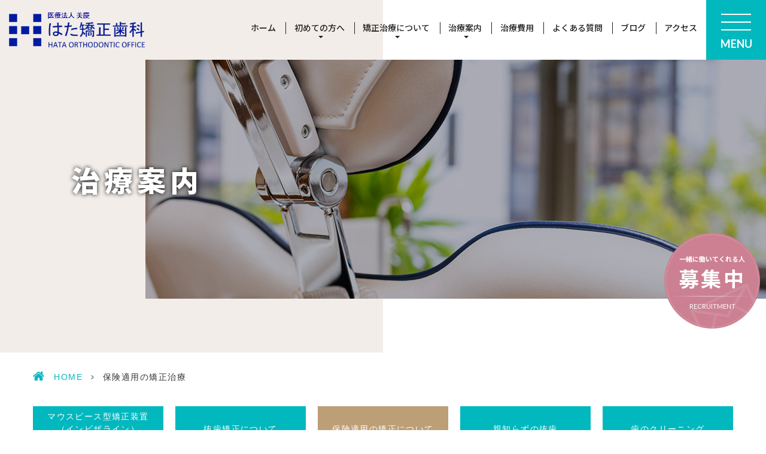

--- FILE ---
content_type: text/html; charset=UTF-8
request_url: https://hata-kyousei.com/insurance
body_size: 9802
content:
<!Doctype html>
<html dir="ltr" lang="ja">
<head>
<meta name="google" content="notranslate" />
<meta name="viewport" content="width=device-width, initial-scale=1.0" />
<meta name="format-detection" content="telephone=no">
<meta http-equiv="Content-Type" content="text/html; charset=UTF-8" />

	<style>img:is([sizes="auto" i], [sizes^="auto," i]) { contain-intrinsic-size: 3000px 1500px }</style>
	
		<!-- All in One SEO 4.8.8 - aioseo.com -->
		<title>保険適用の矯正治療とは？健康保険が使えるケースを解説｜はた矯正歯科</title>
	<meta name="description" content="矯正治療は健康保険が適用される？福岡市のはた矯正歯科が、保険適用の条件や対象となるケース、治療費の目安を詳しく解説。費用を抑えて歯並びを改善したい方へ、専門医が適切な治療方法をご提案します。" />
	<meta name="robots" content="max-image-preview:large" />
	<meta name="keywords" content="福岡,中央区,矯正,歯科,保険適用" />
	<link rel="canonical" href="https://hata-kyousei.com/insurance" />
	<meta name="generator" content="All in One SEO (AIOSEO) 4.8.8" />

		<!-- Global site tag (gtag.js) - Google Analytics -->
<script async src="https://www.googletagmanager.com/gtag/js?id=UA-176125510-8"></script>
<script>
 window.dataLayer = window.dataLayer || [];
 function gtag(){dataLayer.push(arguments);}
 gtag('js', new Date());

 gtag('config', 'UA-176125510-8');
</script>
		<script type="application/ld+json" class="aioseo-schema">
			{"@context":"https:\/\/schema.org","@graph":[{"@type":"BreadcrumbList","@id":"https:\/\/hata-kyousei.com\/insurance#breadcrumblist","itemListElement":[{"@type":"ListItem","@id":"https:\/\/hata-kyousei.com#listItem","position":1,"name":"\u30db\u30fc\u30e0","item":"https:\/\/hata-kyousei.com","nextItem":{"@type":"ListItem","@id":"https:\/\/hata-kyousei.com\/insurance#listItem","name":"\u4fdd\u967a\u9069\u7528\u306e\u77ef\u6b63\u6cbb\u7642"}},{"@type":"ListItem","@id":"https:\/\/hata-kyousei.com\/insurance#listItem","position":2,"name":"\u4fdd\u967a\u9069\u7528\u306e\u77ef\u6b63\u6cbb\u7642","previousItem":{"@type":"ListItem","@id":"https:\/\/hata-kyousei.com#listItem","name":"\u30db\u30fc\u30e0"}}]},{"@type":"Organization","@id":"https:\/\/hata-kyousei.com\/#organization","name":"\u306f\u305f\u77ef\u6b63\u6b6f\u79d1","url":"https:\/\/hata-kyousei.com\/","telephone":"+81924066088","logo":{"@type":"ImageObject","url":"https:\/\/hata-kyousei.com\/wp-content\/uploads\/2020\/07\/shared_header_logo.png","@id":"https:\/\/hata-kyousei.com\/insurance\/#organizationLogo","width":692,"height":142},"image":{"@id":"https:\/\/hata-kyousei.com\/insurance\/#organizationLogo"}},{"@type":"WebPage","@id":"https:\/\/hata-kyousei.com\/insurance#webpage","url":"https:\/\/hata-kyousei.com\/insurance","name":"\u4fdd\u967a\u9069\u7528\u306e\u77ef\u6b63\u6cbb\u7642\u3068\u306f\uff1f\u5065\u5eb7\u4fdd\u967a\u304c\u4f7f\u3048\u308b\u30b1\u30fc\u30b9\u3092\u89e3\u8aac\uff5c\u306f\u305f\u77ef\u6b63\u6b6f\u79d1","description":"\u77ef\u6b63\u6cbb\u7642\u306f\u5065\u5eb7\u4fdd\u967a\u304c\u9069\u7528\u3055\u308c\u308b\uff1f\u798f\u5ca1\u5e02\u306e\u306f\u305f\u77ef\u6b63\u6b6f\u79d1\u304c\u3001\u4fdd\u967a\u9069\u7528\u306e\u6761\u4ef6\u3084\u5bfe\u8c61\u3068\u306a\u308b\u30b1\u30fc\u30b9\u3001\u6cbb\u7642\u8cbb\u306e\u76ee\u5b89\u3092\u8a73\u3057\u304f\u89e3\u8aac\u3002\u8cbb\u7528\u3092\u6291\u3048\u3066\u6b6f\u4e26\u3073\u3092\u6539\u5584\u3057\u305f\u3044\u65b9\u3078\u3001\u5c02\u9580\u533b\u304c\u9069\u5207\u306a\u6cbb\u7642\u65b9\u6cd5\u3092\u3054\u63d0\u6848\u3057\u307e\u3059\u3002","inLanguage":"ja","isPartOf":{"@id":"https:\/\/hata-kyousei.com\/#website"},"breadcrumb":{"@id":"https:\/\/hata-kyousei.com\/insurance#breadcrumblist"},"datePublished":"2020-07-14T00:00:03+09:00","dateModified":"2021-01-29T16:47:50+09:00"},{"@type":"WebSite","@id":"https:\/\/hata-kyousei.com\/#website","url":"https:\/\/hata-kyousei.com\/","name":"\u798f\u5ca1\u5e02\u4e2d\u592e\u533a\u306e\u77ef\u6b63\u6b6f\u79d1\u3068\u3044\u3048\u3070\u300e\u306f\u305f\u77ef\u6b63\u6b6f\u79d1\u300f","inLanguage":"ja","publisher":{"@id":"https:\/\/hata-kyousei.com\/#organization"}}]}
		</script>
		<!-- All in One SEO -->

<link rel='dns-prefetch' href='//webfonts.xserver.jp' />
<link rel="alternate" type="application/rss+xml" title="福岡市中央区の矯正歯科といえば『はた矯正歯科』 &raquo; フィード" href="https://hata-kyousei.com/feed" />
<link rel="alternate" type="application/rss+xml" title="福岡市中央区の矯正歯科といえば『はた矯正歯科』 &raquo; コメントフィード" href="https://hata-kyousei.com/comments/feed" />
<style id='classic-theme-styles-inline-css' type='text/css'>
/*! This file is auto-generated */
.wp-block-button__link{color:#fff;background-color:#32373c;border-radius:9999px;box-shadow:none;text-decoration:none;padding:calc(.667em + 2px) calc(1.333em + 2px);font-size:1.125em}.wp-block-file__button{background:#32373c;color:#fff;text-decoration:none}
</style>
<style id='global-styles-inline-css' type='text/css'>
:root{--wp--preset--aspect-ratio--square: 1;--wp--preset--aspect-ratio--4-3: 4/3;--wp--preset--aspect-ratio--3-4: 3/4;--wp--preset--aspect-ratio--3-2: 3/2;--wp--preset--aspect-ratio--2-3: 2/3;--wp--preset--aspect-ratio--16-9: 16/9;--wp--preset--aspect-ratio--9-16: 9/16;--wp--preset--color--black: #000000;--wp--preset--color--cyan-bluish-gray: #abb8c3;--wp--preset--color--white: #ffffff;--wp--preset--color--pale-pink: #f78da7;--wp--preset--color--vivid-red: #cf2e2e;--wp--preset--color--luminous-vivid-orange: #ff6900;--wp--preset--color--luminous-vivid-amber: #fcb900;--wp--preset--color--light-green-cyan: #7bdcb5;--wp--preset--color--vivid-green-cyan: #00d084;--wp--preset--color--pale-cyan-blue: #8ed1fc;--wp--preset--color--vivid-cyan-blue: #0693e3;--wp--preset--color--vivid-purple: #9b51e0;--wp--preset--gradient--vivid-cyan-blue-to-vivid-purple: linear-gradient(135deg,rgba(6,147,227,1) 0%,rgb(155,81,224) 100%);--wp--preset--gradient--light-green-cyan-to-vivid-green-cyan: linear-gradient(135deg,rgb(122,220,180) 0%,rgb(0,208,130) 100%);--wp--preset--gradient--luminous-vivid-amber-to-luminous-vivid-orange: linear-gradient(135deg,rgba(252,185,0,1) 0%,rgba(255,105,0,1) 100%);--wp--preset--gradient--luminous-vivid-orange-to-vivid-red: linear-gradient(135deg,rgba(255,105,0,1) 0%,rgb(207,46,46) 100%);--wp--preset--gradient--very-light-gray-to-cyan-bluish-gray: linear-gradient(135deg,rgb(238,238,238) 0%,rgb(169,184,195) 100%);--wp--preset--gradient--cool-to-warm-spectrum: linear-gradient(135deg,rgb(74,234,220) 0%,rgb(151,120,209) 20%,rgb(207,42,186) 40%,rgb(238,44,130) 60%,rgb(251,105,98) 80%,rgb(254,248,76) 100%);--wp--preset--gradient--blush-light-purple: linear-gradient(135deg,rgb(255,206,236) 0%,rgb(152,150,240) 100%);--wp--preset--gradient--blush-bordeaux: linear-gradient(135deg,rgb(254,205,165) 0%,rgb(254,45,45) 50%,rgb(107,0,62) 100%);--wp--preset--gradient--luminous-dusk: linear-gradient(135deg,rgb(255,203,112) 0%,rgb(199,81,192) 50%,rgb(65,88,208) 100%);--wp--preset--gradient--pale-ocean: linear-gradient(135deg,rgb(255,245,203) 0%,rgb(182,227,212) 50%,rgb(51,167,181) 100%);--wp--preset--gradient--electric-grass: linear-gradient(135deg,rgb(202,248,128) 0%,rgb(113,206,126) 100%);--wp--preset--gradient--midnight: linear-gradient(135deg,rgb(2,3,129) 0%,rgb(40,116,252) 100%);--wp--preset--font-size--small: 13px;--wp--preset--font-size--medium: 20px;--wp--preset--font-size--large: 36px;--wp--preset--font-size--x-large: 42px;--wp--preset--spacing--20: 0.44rem;--wp--preset--spacing--30: 0.67rem;--wp--preset--spacing--40: 1rem;--wp--preset--spacing--50: 1.5rem;--wp--preset--spacing--60: 2.25rem;--wp--preset--spacing--70: 3.38rem;--wp--preset--spacing--80: 5.06rem;--wp--preset--shadow--natural: 6px 6px 9px rgba(0, 0, 0, 0.2);--wp--preset--shadow--deep: 12px 12px 50px rgba(0, 0, 0, 0.4);--wp--preset--shadow--sharp: 6px 6px 0px rgba(0, 0, 0, 0.2);--wp--preset--shadow--outlined: 6px 6px 0px -3px rgba(255, 255, 255, 1), 6px 6px rgba(0, 0, 0, 1);--wp--preset--shadow--crisp: 6px 6px 0px rgba(0, 0, 0, 1);}:where(.is-layout-flex){gap: 0.5em;}:where(.is-layout-grid){gap: 0.5em;}body .is-layout-flex{display: flex;}.is-layout-flex{flex-wrap: wrap;align-items: center;}.is-layout-flex > :is(*, div){margin: 0;}body .is-layout-grid{display: grid;}.is-layout-grid > :is(*, div){margin: 0;}:where(.wp-block-columns.is-layout-flex){gap: 2em;}:where(.wp-block-columns.is-layout-grid){gap: 2em;}:where(.wp-block-post-template.is-layout-flex){gap: 1.25em;}:where(.wp-block-post-template.is-layout-grid){gap: 1.25em;}.has-black-color{color: var(--wp--preset--color--black) !important;}.has-cyan-bluish-gray-color{color: var(--wp--preset--color--cyan-bluish-gray) !important;}.has-white-color{color: var(--wp--preset--color--white) !important;}.has-pale-pink-color{color: var(--wp--preset--color--pale-pink) !important;}.has-vivid-red-color{color: var(--wp--preset--color--vivid-red) !important;}.has-luminous-vivid-orange-color{color: var(--wp--preset--color--luminous-vivid-orange) !important;}.has-luminous-vivid-amber-color{color: var(--wp--preset--color--luminous-vivid-amber) !important;}.has-light-green-cyan-color{color: var(--wp--preset--color--light-green-cyan) !important;}.has-vivid-green-cyan-color{color: var(--wp--preset--color--vivid-green-cyan) !important;}.has-pale-cyan-blue-color{color: var(--wp--preset--color--pale-cyan-blue) !important;}.has-vivid-cyan-blue-color{color: var(--wp--preset--color--vivid-cyan-blue) !important;}.has-vivid-purple-color{color: var(--wp--preset--color--vivid-purple) !important;}.has-black-background-color{background-color: var(--wp--preset--color--black) !important;}.has-cyan-bluish-gray-background-color{background-color: var(--wp--preset--color--cyan-bluish-gray) !important;}.has-white-background-color{background-color: var(--wp--preset--color--white) !important;}.has-pale-pink-background-color{background-color: var(--wp--preset--color--pale-pink) !important;}.has-vivid-red-background-color{background-color: var(--wp--preset--color--vivid-red) !important;}.has-luminous-vivid-orange-background-color{background-color: var(--wp--preset--color--luminous-vivid-orange) !important;}.has-luminous-vivid-amber-background-color{background-color: var(--wp--preset--color--luminous-vivid-amber) !important;}.has-light-green-cyan-background-color{background-color: var(--wp--preset--color--light-green-cyan) !important;}.has-vivid-green-cyan-background-color{background-color: var(--wp--preset--color--vivid-green-cyan) !important;}.has-pale-cyan-blue-background-color{background-color: var(--wp--preset--color--pale-cyan-blue) !important;}.has-vivid-cyan-blue-background-color{background-color: var(--wp--preset--color--vivid-cyan-blue) !important;}.has-vivid-purple-background-color{background-color: var(--wp--preset--color--vivid-purple) !important;}.has-black-border-color{border-color: var(--wp--preset--color--black) !important;}.has-cyan-bluish-gray-border-color{border-color: var(--wp--preset--color--cyan-bluish-gray) !important;}.has-white-border-color{border-color: var(--wp--preset--color--white) !important;}.has-pale-pink-border-color{border-color: var(--wp--preset--color--pale-pink) !important;}.has-vivid-red-border-color{border-color: var(--wp--preset--color--vivid-red) !important;}.has-luminous-vivid-orange-border-color{border-color: var(--wp--preset--color--luminous-vivid-orange) !important;}.has-luminous-vivid-amber-border-color{border-color: var(--wp--preset--color--luminous-vivid-amber) !important;}.has-light-green-cyan-border-color{border-color: var(--wp--preset--color--light-green-cyan) !important;}.has-vivid-green-cyan-border-color{border-color: var(--wp--preset--color--vivid-green-cyan) !important;}.has-pale-cyan-blue-border-color{border-color: var(--wp--preset--color--pale-cyan-blue) !important;}.has-vivid-cyan-blue-border-color{border-color: var(--wp--preset--color--vivid-cyan-blue) !important;}.has-vivid-purple-border-color{border-color: var(--wp--preset--color--vivid-purple) !important;}.has-vivid-cyan-blue-to-vivid-purple-gradient-background{background: var(--wp--preset--gradient--vivid-cyan-blue-to-vivid-purple) !important;}.has-light-green-cyan-to-vivid-green-cyan-gradient-background{background: var(--wp--preset--gradient--light-green-cyan-to-vivid-green-cyan) !important;}.has-luminous-vivid-amber-to-luminous-vivid-orange-gradient-background{background: var(--wp--preset--gradient--luminous-vivid-amber-to-luminous-vivid-orange) !important;}.has-luminous-vivid-orange-to-vivid-red-gradient-background{background: var(--wp--preset--gradient--luminous-vivid-orange-to-vivid-red) !important;}.has-very-light-gray-to-cyan-bluish-gray-gradient-background{background: var(--wp--preset--gradient--very-light-gray-to-cyan-bluish-gray) !important;}.has-cool-to-warm-spectrum-gradient-background{background: var(--wp--preset--gradient--cool-to-warm-spectrum) !important;}.has-blush-light-purple-gradient-background{background: var(--wp--preset--gradient--blush-light-purple) !important;}.has-blush-bordeaux-gradient-background{background: var(--wp--preset--gradient--blush-bordeaux) !important;}.has-luminous-dusk-gradient-background{background: var(--wp--preset--gradient--luminous-dusk) !important;}.has-pale-ocean-gradient-background{background: var(--wp--preset--gradient--pale-ocean) !important;}.has-electric-grass-gradient-background{background: var(--wp--preset--gradient--electric-grass) !important;}.has-midnight-gradient-background{background: var(--wp--preset--gradient--midnight) !important;}.has-small-font-size{font-size: var(--wp--preset--font-size--small) !important;}.has-medium-font-size{font-size: var(--wp--preset--font-size--medium) !important;}.has-large-font-size{font-size: var(--wp--preset--font-size--large) !important;}.has-x-large-font-size{font-size: var(--wp--preset--font-size--x-large) !important;}
:where(.wp-block-post-template.is-layout-flex){gap: 1.25em;}:where(.wp-block-post-template.is-layout-grid){gap: 1.25em;}
:where(.wp-block-columns.is-layout-flex){gap: 2em;}:where(.wp-block-columns.is-layout-grid){gap: 2em;}
:root :where(.wp-block-pullquote){font-size: 1.5em;line-height: 1.6;}
</style>
<link rel='stylesheet' id='slick-css' href='https://hata-kyousei.com/wp-content/themes/grits_theme/css/slick.css?ver=6.8.3' type='text/css' media='all' />
<link rel='stylesheet' id='pc-css' href='https://hata-kyousei.com/wp-content/themes/grits_theme/css/style.css?ver=6.8.3' type='text/css' media='all' />
<link rel='stylesheet' id='sp-css' href='https://hata-kyousei.com/wp-content/themes/grits_theme/css/style_sp.css?ver=6.8.3' type='text/css' media='all' />
<link rel='stylesheet' id='colorbox-css' href='https://hata-kyousei.com/wp-content/themes/grits_theme/css/colorbox.css?ver=6.8.3' type='text/css' media='all' />
<script type="text/javascript" src="https://hata-kyousei.com/wp-content/themes/grits_theme/js/jquery-2.0.3.min.js?ver=6.8.3" id="jquery-js"></script>
<script type="text/javascript" src="//webfonts.xserver.jp/js/xserverv3.js?fadein=0&amp;ver=2.0.8" id="typesquare_std-js"></script>
<script defer type="text/javascript" src="https://hata-kyousei.com/wp-content/themes/grits_theme/js/slick.min.js?ver=6.8.3" id="slick-script-defer-js"></script>
<script defer type="text/javascript" src="https://hata-kyousei.com/wp-content/themes/grits_theme/js/jquery.scroll.js?ver=6.8.3" id="scroll-script-defer-js"></script>
<script defer type="text/javascript" src="https://hata-kyousei.com/wp-content/themes/grits_theme/js/jquery.colorbox.js?ver=6.8.3" id="colorbox-script-defer-js"></script>
<script defer type="text/javascript" src="https://hata-kyousei.com/wp-content/themes/grits_theme/js/common.js?ver=6.8.3" id="common-script-defer-js"></script>
<link rel="https://api.w.org/" href="https://hata-kyousei.com/wp-json/" /><link rel="alternate" title="JSON" type="application/json" href="https://hata-kyousei.com/wp-json/wp/v2/pages/315" /><link rel="alternate" title="oEmbed (JSON)" type="application/json+oembed" href="https://hata-kyousei.com/wp-json/oembed/1.0/embed?url=https%3A%2F%2Fhata-kyousei.com%2Finsurance" />
<link rel="alternate" title="oEmbed (XML)" type="text/xml+oembed" href="https://hata-kyousei.com/wp-json/oembed/1.0/embed?url=https%3A%2F%2Fhata-kyousei.com%2Finsurance&#038;format=xml" />
<!-- この URL で利用できる AMP HTML バージョンはありません。 --><link rel="icon" href="https://hata-kyousei.com/wp-content/uploads/2020/07/cropped-shared_header_logo-32x32.png" sizes="32x32" />
<link rel="icon" href="https://hata-kyousei.com/wp-content/uploads/2020/07/cropped-shared_header_logo-192x192.png" sizes="192x192" />
<link rel="apple-touch-icon" href="https://hata-kyousei.com/wp-content/uploads/2020/07/cropped-shared_header_logo-180x180.png" />
<meta name="msapplication-TileImage" content="https://hata-kyousei.com/wp-content/uploads/2020/07/cropped-shared_header_logo-270x270.png" />
</head>

<body class="under page-insurance">
<div class="wrapper">
    <header>
		<div class="header_top">
			<h1 class="logo"><a href="https://hata-kyousei.com"><img src="https://hata-kyousei.com/wp-content/themes/grits_theme/images/shared_header_logo.png" alt="福岡市中央区の矯正歯科専門｜「はた矯正歯科」"></a></h1>
			<div class="right_head pc_only">
				<div class="pc_navi">
					<ul id="menu-pc_menu" class="menu"><li class="home menu-item menu-item-type-post_type menu-item-object-page menu-item-home"><a href="https://hata-kyousei.com/" class="main-menu-link">ホーム</a></li>
<li class="lv2 menu-item menu-item-type-custom menu-item-object-custom menu-item-has-children"><p class="title">初めての<br class="sp_992">方へ</p>
<div class='subInner'><ul>
	<li class="menu-item menu-item-type-post_type menu-item-object-page"><a href="https://hata-kyousei.com/doctors" class="sub-menu-link">スタッフ紹介</a></li>
	<li class="menu-item menu-item-type-post_type menu-item-object-page"><a href="https://hata-kyousei.com/feature" class="sub-menu-link">はた矯正歯科の7つの特徴</a></li>
	<li class="menu-item menu-item-type-post_type menu-item-object-page"><a href="https://hata-kyousei.com/clinic" class="sub-menu-link">院内紹介</a></li>
	<li class="menu-item menu-item-type-post_type menu-item-object-page"><a href="https://hata-kyousei.com/infection" class="sub-menu-link">院内感染対策/施設基準</a></li>
</ul></div>
</li>
<li class="lv2 menu-item menu-item-type-custom menu-item-object-custom menu-item-has-children"><p class="title">矯正治療<br class="sp_992">について</p>
<div class='subInner'><ul>
	<li class="menu-item menu-item-type-post_type menu-item-object-page"><a href="https://hata-kyousei.com/othor" class="sub-menu-link">矯正歯科を選ぶポイント</a></li>
	<li class="menu-item menu-item-type-post_type menu-item-object-page"><a href="https://hata-kyousei.com/check" class="sub-menu-link">歯並びチェック</a></li>
	<li class="menu-item menu-item-type-post_type menu-item-object-page"><a href="https://hata-kyousei.com/risk" class="sub-menu-link">矯正治療のメリット・デメリット</a></li>
	<li class="menu-item menu-item-type-post_type menu-item-object-page"><a href="https://hata-kyousei.com/child" class="sub-menu-link">お子様の矯正治療<br/>(小児矯正）</a></li>
	<li class="menu-item menu-item-type-post_type menu-item-object-page"><a href="https://hata-kyousei.com/adult" class="sub-menu-link">大人の矯正治療<br/>(成人矯正)</a></li>
</ul></div>
</li>
<li class="lv2 menu-item menu-item-type-custom menu-item-object-custom current-menu-ancestor current-menu-parent menu-item-has-children"><p class="title">治療案内</p>
<div class='subInner'><ul>
	<li class="menu-item menu-item-type-post_type menu-item-object-page"><a href="https://hata-kyousei.com/treatment" class="sub-menu-link">マウスピース型矯正装置<br />（インビザライン）<br /><span class="txt_small">*薬機法対象外</span></a></li>
	<li class="menu-item menu-item-type-post_type menu-item-object-page"><a href="https://hata-kyousei.com/extraction" class="sub-menu-link">抜歯矯正について</a></li>
	<li class="menu-item menu-item-type-post_type menu-item-object-page current-menu-item page_item page-item-315 current_page_item"><a href="https://hata-kyousei.com/insurance" class="sub-menu-link">保険適用の矯正治療</a></li>
	<li class="menu-item menu-item-type-post_type menu-item-object-page"><a href="https://hata-kyousei.com/wisdom" class="sub-menu-link">親知らずの抜歯</a></li>
	<li class="menu-item menu-item-type-post_type menu-item-object-page"><a href="https://hata-kyousei.com/cleaning" class="sub-menu-link">歯のクリーニング</a></li>
</ul></div>
</li>
<li class="menu-item menu-item-type-post_type menu-item-object-page"><a href="https://hata-kyousei.com/fee" class="main-menu-link">治療費用</a></li>
<li class="menu-item menu-item-type-post_type menu-item-object-page"><a href="https://hata-kyousei.com/faq" class="main-menu-link">よくある<br class="sp_992">質問</a></li>
<li class="menu-item menu-item-type-taxonomy menu-item-object-category"><a href="https://hata-kyousei.com/blog" class="main-menu-link">ブログ</a></li>
<li class="menu-item menu-item-type-post_type menu-item-object-page"><a href="https://hata-kyousei.com/access" class="main-menu-link">アクセス</a></li>
</ul>				</div>

			</div>
		</div>
		<div class="sp_navi">
			<ul class="hamburger-btn">
				<li class="button-toggle">
					<div id="nav-icon">
						<span></span>
						<span></span>
						<span></span>
						<span></span>
					</div>
					<p id="menu_btn"><span>MENU</span></p>
				</li>
			</ul>
			<div class="menu_toggle"><div class="inside">
					<ul id="menu-hambuger" class="menu"><li class="home menu-item menu-item-type-post_type menu-item-object-page menu-item-home"><a href="https://hata-kyousei.com/" class="main-menu-link">ホーム</a></li>
<li class="lv2 menu-item menu-item-type-custom menu-item-object-custom menu-item-has-children"><p class="title">初めての方へ</p>
<ul>
	<li class="menu-item menu-item-type-post_type menu-item-object-page"><a href="https://hata-kyousei.com/doctors" class="sub-menu-link">スタッフ紹介</a></li>
	<li class="menu-item menu-item-type-post_type menu-item-object-page"><a href="https://hata-kyousei.com/feature" class="sub-menu-link">はた矯正歯科の7つの特徴</a></li>
	<li class="menu-item menu-item-type-post_type menu-item-object-page"><a href="https://hata-kyousei.com/clinic" class="sub-menu-link">院内紹介</a></li>
	<li class="menu-item menu-item-type-post_type menu-item-object-page"><a href="https://hata-kyousei.com/infection" class="sub-menu-link">院内感染対策/施設基準</a></li>
</ul>
</li>
<li class="lv2 menu-item menu-item-type-custom menu-item-object-custom menu-item-has-children"><p class="title">矯正治療について</p>
<ul>
	<li class="menu-item menu-item-type-post_type menu-item-object-page"><a href="https://hata-kyousei.com/othor" class="sub-menu-link">矯正歯科を選ぶポイント</a></li>
	<li class="menu-item menu-item-type-post_type menu-item-object-page"><a href="https://hata-kyousei.com/check" class="sub-menu-link">歯並びチェック</a></li>
	<li class="menu-item menu-item-type-post_type menu-item-object-page"><a href="https://hata-kyousei.com/risk" class="sub-menu-link">矯正治療のメリット・デメリット</a></li>
	<li class="menu-item menu-item-type-post_type menu-item-object-page"><a href="https://hata-kyousei.com/child" class="sub-menu-link">子供の矯正治療（小児矯正）</a></li>
	<li class="menu-item menu-item-type-post_type menu-item-object-page"><a href="https://hata-kyousei.com/adult" class="sub-menu-link">大人の矯正治療（成人矯正）</a></li>
</ul>
</li>
</ul>					<ul id="menu-hambuger2" class="menu"><li class="lv2 menu-item menu-item-type-custom menu-item-object-custom current-menu-ancestor current-menu-parent menu-item-has-children"><p class="title">治療案内</p>
<ul>
	<li class="menu-item menu-item-type-post_type menu-item-object-page"><a href="https://hata-kyousei.com/treatment" class="sub-menu-link">マウスピース型矯正装置<br />（インビザライン）<span class="txt_small">*薬機法対象外</span></a></li>
	<li class="menu-item menu-item-type-post_type menu-item-object-page"><a href="https://hata-kyousei.com/extraction" class="sub-menu-link">抜歯矯正について</a></li>
	<li class="menu-item menu-item-type-post_type menu-item-object-page current-menu-item page_item page-item-315 current_page_item"><a href="https://hata-kyousei.com/insurance" class="sub-menu-link">保険適用の矯正治療</a></li>
	<li class="menu-item menu-item-type-post_type menu-item-object-page"><a href="https://hata-kyousei.com/wisdom" class="sub-menu-link">親知らずの抜歯</a></li>
	<li class="menu-item menu-item-type-post_type menu-item-object-page"><a href="https://hata-kyousei.com/cleaning" class="sub-menu-link">歯のクリーニング</a></li>
</ul>
</li>
<li class="menu-item menu-item-type-post_type menu-item-object-page"><a href="https://hata-kyousei.com/fee" class="main-menu-link">治療費用</a></li>
<li class="menu-item menu-item-type-post_type menu-item-object-page"><a href="https://hata-kyousei.com/flow" class="main-menu-link">治療の流れ</a></li>
<li class="menu-item menu-item-type-post_type menu-item-object-page"><a href="https://hata-kyousei.com/faq" class="main-menu-link">よくある質問</a></li>
<li class="menu-item menu-item-type-post_type menu-item-object-page"><a href="https://hata-kyousei.com/access" class="main-menu-link">アクセス</a></li>
<li class="menu-item menu-item-type-taxonomy menu-item-object-category"><a href="https://hata-kyousei.com/news" class="main-menu-link">新着情報</a></li>
<li class="menu-item menu-item-type-taxonomy menu-item-object-category"><a href="https://hata-kyousei.com/blog" class="main-menu-link">ブログ</a></li>
<li class="menu-item menu-item-type-custom menu-item-object-custom"><a href="https://recruit.hata-kyousei.com/" class="main-menu-link">リクルート</a></li>
<li class="menu-item menu-item-type-post_type menu-item-object-page"><a href="https://hata-kyousei.com/sitemap" class="main-menu-link">サイトマップ</a></li>
<li class="menu-item menu-item-type-post_type menu-item-object-page menu-item-privacy-policy"><a href="https://hata-kyousei.com/privacy" class="main-menu-link">プライバシーポリシー</a></li>
<li class="menu-item menu-item-type-post_type menu-item-object-page"><a href="https://hata-kyousei.com/contact" class="main-menu-link">お問い合わせ</a></li>
</ul>				</div>
			</div>
		</div>
    </header>
	
	
    <div class="key">
       
			<div class="key_text">
			<h2>治療案内</h2>
			</div>
       
    </div>

     
	
	<div id="mainContent">
	
	<div class="topic_path">
   <div class="inner">
      		  <ul>
			 <li class="home"><a href="https://hata-kyousei.com">HOME</a><span>&gt;</span></li>
			 			 <li>保険適用の矯正治療</li>
		  </ul>
	  
	  
	  
      	  
	  
	  
   </div>
</div>		
		
						
				
				
								
				
				
								
				
				
								
				
				
								
				
				
								
				
															<div class="inner">
<div class="anchor-links col5">
<div class="btn"><a href="https://hata-kyousei.com/treatment"><span class="center">マウスピース型矯正装置<br />
（インビザライン）<br />
<span class="txt_small">*薬機法対象外</span></span></a></div>
<div class="btn"><a href="https://hata-kyousei.com/extraction">抜歯矯正について</a></div>
<div class="btn active"><a href="https://hata-kyousei.com/insurance">保険適用の矯正について</a></div>
<div class="btn"><a href="https://hata-kyousei.com/wisdom">親知らずの抜歯</a></div>
<div class="btn"><a href="https://hata-kyousei.com/cleaning">歯のクリーニング</a></div>
</div>
</div>
<section>
<div class="inner">
<h3 class="mb0">保険適用の矯正について</h3>
<div class="section secH4">
<h4>保険適用の矯正治療<br />
特定の疾患・症状に限り保険適用となります</h4>
<p>通常、矯正治療は保険適用外となり自費診療となりますが、次のような特定の疾患・症状でお困りの方に限り保険適用となります。</p>
<p>なお、保険適用で矯正治療が行える医療機関は限られていて、厚生労働大臣から顎口腔機能診断施設・指定自立支援医療機関として指定・認定を受けているところだけです。<br />
はた矯正歯科はこの指定・認定を受けおり、条件に該当する患者様は保険適用で矯正治療を受けていただくことができますので、特定の疾患・症状でお困りの方は一度お気軽にご相談ください。</p>
</div>
</div>
</section>
<section>
<div class="inner">
<h3 class="mb0">保険適用となる特定の疾患・症状</h3>
<div class="section secH4">
<h4>顎変形症</h4>
<p>顎変形症とは、顎の骨の大きさや形に異常がある状態のことです。<br />
顎の不具合が原因で歯並び・噛み合わせの乱れなどの問題が生じますが、当院で顎変性症と診断を受け、規定の外科手術を行った場合、保険適用で矯正治療を受けることができます。</p>
</div>
<div class="section secH4">
<h4>3歯以上の永久歯萌出不全に起因した咬合異常（埋伏歯開窓術を必要とするものに限る）</h4>
<p>自然に萌出してこない歯が3本以上あり、それを萌出させるために埋伏歯開窓術が必要な場合、保険適用で矯正治療を受けることができます。</p>
</div>
<div class="section secH4">
<h4>別に厚生労働大臣が定める疾患</h4>
<ul class="list01 mcol_2">
<li>唇顎口蓋裂</li>
<li>ゴールデンハー症候群（鰓弓異常症を含む。）</li>
<li>鎖骨頭蓋骨異形成</li>
<li>トリーチャ・コリンズ症候群</li>
<li>ピエール・ロバン症候群</li>
<li>ダウン症候群</li>
<li>ラッセル・シルバー症候群</li>
<li>ターナー症候群</li>
<li>ベックウィズ・ウイーデマン症候群</li>
<li>顔面半側萎縮症</li>
<li>先天性ミオパチー</li>
<li>筋ジストロフィー</li>
<li>脊髄性筋萎縮症</li>
<li>顔面半側肥大症</li>
<li>エリス・ヴァンクレベルド症候群</li>
<li>軟骨形成不全症</li>
<li>外胚葉異形成症</li>
<li>神経線維腫症</li>
<li>基底細胞母斑症候群</li>
<li>ヌーナン症候群</li>
<li>マルファン症候群</li>
<li>プラダー・ウィリー症候群</li>
<li>顔面裂（横顔裂、斜顔裂及び正中顔裂を含む。）</li>
<li>大理石骨病</li>
<li>色素失調症</li>
<li>口腔・顔面・指趾症候群</li>
<li>メビウス症候群</li>
<li>歌舞伎症候群</li>
<li>クリッペル・トレノネー・ウェーバー症候群</li>
<li>ウイリアムズ症候群</li>
<li>ビンダー症候群</li>
<li>スティックラー症候群</li>
<li>小舌症</li>
<li>頭蓋骨癒合症(クルーゾン症候群及び尖頭合指症を含む。)</li>
<li>骨形成不全症</li>
<li>フリーマン・シェルドン症候群</li>
<li>ルビンスタイン・ティビ症候群</li>
<li>染色体欠失症候群</li>
<li>ラーセン症候群</li>
<li>濃化異骨症</li>
<li>６歯以上の先天性部分無歯症</li>
<li>ＣＨＡＲＧＥ症候群</li>
<li>マーシャル症候群</li>
<li>成長ホルモン分泌不全性低身長症</li>
<li>ポリエックス症候群（XXX症候群、XXXX症候群及びXXXXX症候群を含む。）</li>
<li>リング18症候群</li>
<li>リンパ管腫</li>
<li>全前脳胞症</li>
<li>クラインフェルター症候群</li>
<li>偽性低アルドステロン症</li>
<li>ソトス症候群</li>
<li>グリコサミノグリカン代謝障害（ムコ多糖症）</li>
<li>線維性骨異形成症</li>
<li>スタージ・ウェーバ症候群</li>
<li>ケルビズム</li>
<li>偽性副甲状腺機能低下症</li>
<li>Ekman-Westborg-Julin症候群</li>
<li>常染色体重複症候群</li>
<li>その他顎・口腔の先天異常</li>
</ul>
</div>
</div>
</section>
<p><div class="info_contact">
	<div class="chat"><a href="https://hata-kyousei.com/contact"><span class="txt">お問い合わせはこちら</span></a></div>
	<div class="tel"><a href="tel:0924066088" class="no-hover tel_click"><span class="txt">092-406-6088</span></a></div></div><div class="idx_gallery"><ul>
	<li><img src="https://hata-kyousei.com/wp-content/themes/grits_theme/images/idx8_img01.jpg" alt="slider1"></li>
		<li><img src="https://hata-kyousei.com/wp-content/themes/grits_theme/images/idx8_img02.jpg" alt="slider2"></li>
		<li><img src="https://hata-kyousei.com/wp-content/themes/grits_theme/images/idx8_img03.jpg" alt="slider3"></li>
		<li><img src="https://hata-kyousei.com/wp-content/themes/grits_theme/images/idx8_img04.jpg" alt="slider4"></li>
		<li><img src="https://hata-kyousei.com/wp-content/themes/grits_theme/images/idx8_img05.jpg" alt="slider5"></li>
		<li><img src="https://hata-kyousei.com/wp-content/themes/grits_theme/images/idx8_img06.jpg" alt="slider6"></li>
		<li><img src="https://hata-kyousei.com/wp-content/themes/grits_theme/images/idx8_img07.jpg" alt="slider7"></li>
		<li><img src="https://hata-kyousei.com/wp-content/themes/grits_theme/images/idx8_img08.jpg" alt="slider8"></li>
		</ul></div></p>
										
					
	



	</div>
	<!--End Main Content-->
	
	<div class="totop">
			<div class="icon animated"></div>
		</div>
		<footer>
			<div class="inner">
				<div class="fblock">
					<div class="ft_link pc_only">
						<div class="link_list fblock">
							<div class="menu01">
							<ul id="menu-footer1" class="menu"><li class="menu-item menu-item-type-post_type menu-item-object-page menu-item-home"><a href="https://hata-kyousei.com/" class="main-menu-link">ホーム</a></li>
<li class="menu-item menu-item-type-post_type menu-item-object-page"><a href="https://hata-kyousei.com/doctors" class="main-menu-link">初めての方へ</a></li>
</ul>							</div>
							<div class="menu02">
							<ul id="menu-footer2" class="menu"><li class="menu-item menu-item-type-post_type menu-item-object-page"><a href="https://hata-kyousei.com/othor" class="main-menu-link">矯正治療について</a></li>
<li class="menu-item menu-item-type-post_type menu-item-object-page"><a href="https://hata-kyousei.com/treatment" class="main-menu-link">治療案内</a></li>
<li class="menu-item menu-item-type-post_type menu-item-object-page"><a href="https://hata-kyousei.com/fee" class="main-menu-link">治療費用</a></li>
<li class="menu-item menu-item-type-post_type menu-item-object-page"><a href="https://hata-kyousei.com/link" class="main-menu-link">リンク</a></li>
</ul>							</div>
							<div class="menu03">
							<ul id="menu-footer3" class="menu"><li class="menu-item menu-item-type-post_type menu-item-object-page"><a href="https://hata-kyousei.com/flow" class="main-menu-link">治療の流れ</a></li>
<li class="menu-item menu-item-type-post_type menu-item-object-page"><a href="https://hata-kyousei.com/faq" class="main-menu-link">よくある質問</a></li>
<li class="menu-item menu-item-type-post_type menu-item-object-page"><a href="https://hata-kyousei.com/access" class="main-menu-link">アクセス</a></li>
</ul>							</div>
							<div class="menu04">
							<ul id="menu-footer4" class="menu"><li class="menu-item menu-item-type-taxonomy menu-item-object-category"><a href="https://hata-kyousei.com/news" class="main-menu-link">新着情報</a></li>
<li class="menu-item menu-item-type-post_type menu-item-object-page menu-item-privacy-policy"><a href="https://hata-kyousei.com/privacy" class="main-menu-link">プライバシーポリシー</a></li>
<li class="menu-item menu-item-type-post_type menu-item-object-page"><a href="https://hata-kyousei.com/sitemap" class="main-menu-link">サイトマップ</a></li>
</ul>							</div>
						</div>
					</div>
					<div class="ft_info">
						<div class="ft_logo"><a href="https://hata-kyousei.com"><img src="https://hata-kyousei.com/wp-content/themes/grits_theme/images/shared_ft_logo.png"
									alt="医療法人 美慶　はた矯正歯科"></a></div>
						<div class="copyright">
							<div class="flex_b">
								<p class="copy_img"><a href="https://medical-grits.jp/" target="_blank"><img src="https://hata-kyousei.com/wp-content/themes/grits_theme/images/medical_grits.png" width="160" height="43"></a></p>
								<p>&copy; 2020 HATA Orthodontic Office.All rights reserved</p>
							</div>
						</div>
					</div>
				</div>
			</div>

		</footer>
		<div class="fixed_banner sp_only">
			<div class="tel"><a href="tel:0924066088" class="tel_click"></a>
				<p><i>092<span>-</span></i><i>406<span>-</span></i>6088</p>
			</div>
			<div class="web"><a href="https://hata-kyousei.com/contact"></a>
				<p>お問い合わせ</p>
			</div>
			<div class="mail"><a href="https://recruit.hata-kyousei.com/"></a>
				<p>募集中<br class="pc_only"></p>
			</div>
		</div>
	
		<div class="recruit pc_only"><a href="https://recruit.hata-kyousei.com/">
				<span class="top">
					<span class="sm"> 一緒に働いてくれる人</span>
					<span class="big">募集中</span>
				</span>
				<span class="en">recruitment</span>
			</a>
		</div>
	
	
</div>
<!-- End Wrapper -->






<script type="speculationrules">
{"prefetch":[{"source":"document","where":{"and":[{"href_matches":"\/*"},{"not":{"href_matches":["\/wp-*.php","\/wp-admin\/*","\/wp-content\/uploads\/*","\/wp-content\/*","\/wp-content\/plugins\/*","\/wp-content\/themes\/grits_theme\/*","\/*\\?(.+)"]}},{"not":{"selector_matches":"a[rel~=\"nofollow\"]"}},{"not":{"selector_matches":".no-prefetch, .no-prefetch a"}}]},"eagerness":"conservative"}]}
</script>
<script type="text/javascript" src="https://hata-kyousei.com/wp-includes/js/dist/hooks.min.js?ver=4d63a3d491d11ffd8ac6" id="wp-hooks-js"></script>
<script type="text/javascript" src="https://hata-kyousei.com/wp-includes/js/dist/i18n.min.js?ver=5e580eb46a90c2b997e6" id="wp-i18n-js"></script>
<script type="text/javascript" id="wp-i18n-js-after">
/* <![CDATA[ */
wp.i18n.setLocaleData( { 'text direction\u0004ltr': [ 'ltr' ] } );
/* ]]> */
</script>
<script type="text/javascript" src="https://hata-kyousei.com/wp-content/plugins/contact-form-7/includes/swv/js/index.js?ver=6.1.2" id="swv-js"></script>
<script type="text/javascript" id="contact-form-7-js-translations">
/* <![CDATA[ */
( function( domain, translations ) {
	var localeData = translations.locale_data[ domain ] || translations.locale_data.messages;
	localeData[""].domain = domain;
	wp.i18n.setLocaleData( localeData, domain );
} )( "contact-form-7", {"translation-revision-date":"2025-09-30 07:44:19+0000","generator":"GlotPress\/4.0.1","domain":"messages","locale_data":{"messages":{"":{"domain":"messages","plural-forms":"nplurals=1; plural=0;","lang":"ja_JP"},"This contact form is placed in the wrong place.":["\u3053\u306e\u30b3\u30f3\u30bf\u30af\u30c8\u30d5\u30a9\u30fc\u30e0\u306f\u9593\u9055\u3063\u305f\u4f4d\u7f6e\u306b\u7f6e\u304b\u308c\u3066\u3044\u307e\u3059\u3002"],"Error:":["\u30a8\u30e9\u30fc:"]}},"comment":{"reference":"includes\/js\/index.js"}} );
/* ]]> */
</script>
<script type="text/javascript" id="contact-form-7-js-before">
/* <![CDATA[ */
var wpcf7 = {
    "api": {
        "root": "https:\/\/hata-kyousei.com\/wp-json\/",
        "namespace": "contact-form-7\/v1"
    }
};
/* ]]> */
</script>
<script type="text/javascript" src="https://hata-kyousei.com/wp-content/plugins/contact-form-7/includes/js/index.js?ver=6.1.2" id="contact-form-7-js"></script>
<script type="text/javascript" id="cf7msm-js-extra">
/* <![CDATA[ */
var cf7msm_posted_data = [];
/* ]]> */
</script>
<script type="text/javascript" src="https://hata-kyousei.com/wp-content/plugins/contact-form-7-multi-step-module/resources/cf7msm.min.js?ver=4.4.4" id="cf7msm-js"></script>
<input type="hidden" id="ajaxZip2_data_url" value="https://hata-kyousei.com/wp-content/themes/grits_theme">
</body>
</html>

--- FILE ---
content_type: text/css
request_url: https://hata-kyousei.com/wp-content/themes/grits_theme/css/style.css?ver=6.8.3
body_size: 20815
content:
@charset "UTF-8";
@import url(../css/base.css);
@import url(../css/fonts.css);
@import url("https://fonts.googleapis.com/css?family=Noto+Sans+JP:300,400,500,700,900&display=swap&subset=japanese");
@import url("https://fonts.googleapis.com/css?family=Lato:100,300,400,700&display=swap");
/*==========================================================================*/
/*//////////////////////////////////////////////////////////////////////////*/
/*//////                                                              //////*/
/*//////  Copyright (C) 2009 株式会社フリーセル All Rights Reserved.  //////*/
/*//////                                                              //////*/
/*//////////////////////////////////////////////////////////////////////////*/
/*                                                                          */
/*    base.css  --> スタイルの初期設定を行うため、変更しないで下さい。      */
/*    fonts.css --> フォントの初期設定を行うため、変更しないで下さい。      */
/*                                                                          */
/*==========================================================================*/
/*==========================================================================*/
/*                           Common-Setting                                 */
/*==========================================================================*/
body {
  /* Track */ /* Handle */
  font-family: "游ゴシック体", "Yu Gothic", YuGothic, "MS P明朝", "MS PMincho", sans-serif;
  font-weight: 400;
  color: #22201f;
}

body::-webkit-scrollbar {
  display: block;
  width: 10px;
  height: 10px;
}

body::-webkit-scrollbar-track {
  border-radius: 10px;
  background: #fff;
  box-shadow: inset 0 0 6px rgba(0, 0, 0, 0.5);
}

body::-webkit-scrollbar-thumb {
  border-radius: 10px;
  background: linear-gradient(
    to bottom,
    #4c4c4c 0%,
    #595959 12%,
    #666666 25%,
    #474747 39%,
    #2c2c2c 50%,
    black 51%,
    #111111 60%,
    #2b2b2b 76%,
    #1c1c1c 91%,
    #131313 100%
  );
  box-shadow: inset 0 0 6px #fff;
}

body::-webkit-scrollbar-thumb:window-inactive {
  background: linear-gradient(to bottom, #f2f6f8 0%, #d8e1e7 50%, #b5c6d0 51%, #e0eff9 100%);
}

h1,
h2,
h3,
h4,
h5,
h6,
input,
button,
textarea,
select,
p,
blockquote,
th,
td,
pre,
address,
li,
dt,
dd {
  font-size: 100%;
  -webkit-text-size-adjust: none;
}

header,
section,
footer,
aside,
nav,
main,
article,
figure {
  display: block;
  padding: 0;
  margin: 0;
}

img {
  vertical-align: bottom;
  max-width: 100%;
  height: auto;
  image-rendering: -webkit-optimize-contrast;
}

a {
  font-family: inherit;
  color: #02b8bf;
  text-decoration: none;
}

a:hover,
a:active {
  color: #333;
  text-decoration: none;
}

a:hover {
  cursor: pointer;
}

a:not([target*="_blank"]),
a.ov_link {
  transition: all 0.3s ease;
}

a:not([target*="_blank"]):hover,
a.ov_link:hover {
  opacity: 0.7;
}

a.logo:hover,
.logo a:hover,
a.ft_logo:hover,
.ft_logo a:hover {
  opacity: 1 !important;
}

a.text_link {
  color: #f29823;
}

a.text_link:hover {
  opacity: 1 !important;
  text-decoration: underline;
}

a.no-hover {
  color: #22201f;
}

a.no-hover:hover {
  opacity: 1 !important;
}

a.no-hover.green {
  color: #02b8bf;
}

@media only screen and (min-width: 769px) {
  a.tel_click {
    pointer-events: none;
  }
}

table {
  width: 100%;
}

p {
  line-height: 2;
  letter-spacing: 0em;
  word-wrap: break-word;
  word-break: break-word;
  margin-bottom: 15px;
}

p:empty {
  display: none !important;
}

p:last-child {
  margin-bottom: 0;
}

.red {
  color: #ca0a0a !important;
}

.blue2 {
  color: #0537f8 !important;
}

.yl2 {
  color: #fae000 !important;
}

.bold {
  font-weight: bold !important;
}

.fl {
  float: left;
}

.fr {
  float: right;
}

* {
  box-sizing: border-box;
  word-break: break-all;
}

/*==========================================================================*/
/*                            Container                                     */
/*==========================================================================*/
html {
  overflow-x: auto !important;
}

body {
  background-color: #ffffff;
  -webkit-text-size-adjust: none;
}

.wrapper {
  overflow: hidden;
}

.inner {
  max-width: 1170px;
  margin: 0 auto;
}

.inner_sm {
  max-width: 1000px;
  margin: 0 auto;
}

.fullWidthBreak {
  width: 100vw;
  position: relative;
  left: 50%;
  right: 50%;
  margin-left: -50vw;
  margin-right: -50vw;
}

/*==========================================================================*/
/*==========================================================================*/
/*
*
*
*
*
*
*
*
*
*
*
*
*
*
*/
/*==========================================================================*/
/*                           WordPress Core                                 */
/*==========================================================================*/
.alignnone {
  margin: 5px 20px 20px 0;
}

.aligncenter,
div.aligncenter {
  display: block;
  margin: 5px auto 5px auto;
}

.alignright {
  float: right;
  margin: 5px 0 20px 20px;
}

.alignleft {
  float: left;
  margin: 5px 20px 20px 0;
}

a img.alignright {
  float: right;
  margin: 5px 0 20px 20px;
}

a img.alignnone {
  margin: 5px 20px 20px 0;
}

a img.alignleft {
  float: left;
  margin: 5px 20px 20px 0;
}

a img.aligncenter {
  display: block;
  margin-left: auto;
  margin-right: auto;
}

.wp-caption {
  background: #fff;
  border: 1px solid #f0f0f0;
  max-width: 96%; /* Image does not overflow the content area */
  padding: 5px 3px 10px;
  text-align: center;
}

.wp-caption.alignnone {
  margin: 5px 20px 20px 0;
}

.wp-caption.alignleft {
  margin: 5px 20px 20px 0;
}

.wp-caption.alignright {
  margin: 5px 0 20px 20px;
}

.wp-caption img {
  border: 0 none;
  height: auto;
  margin: 0;
  max-width: 98.5%;
  padding: 0;
  width: auto;
}

.wp-caption p.wp-caption-text {
  font-size: 11px;
  line-height: 17px;
  margin: 0;
  padding: 0 4px 5px;
}

/* Text meant only for screen readers. */
.screen-reader-text {
  border: 0;
  clip: rect(1px, 1px, 1px, 1px);
  clip-path: inset(50%);
  height: 1px;
  margin: -1px;
  overflow: hidden;
  padding: 0;
  position: absolute !important;
  width: 1px;
  word-wrap: normal !important; /* Many screen reader and browser combinations announce broken words as they would appear visually. */
}

.screen-reader-text:focus {
  background-color: #eee;
  clip: auto !important;
  clip-path: none;
  color: #444;
  display: block;
  font-size: 1em;
  height: auto;
  left: 5px;
  line-height: normal;
  padding: 15px 23px 14px;
  text-decoration: none;
  top: 5px;
  width: auto;
  z-index: 100000; /* Above WP toolbar. */
}

/*==========================================================================*/
/*==========================================================================*/
/*==========================================================================*/
/*                              General                                     */
/*==========================================================================*/
@media only screen and (max-width: 768px) {
  .pc_only {
    display: none !important;
  }
}

@media only screen and (min-width: 769px) {
  .sp_only {
    display: none !important;
  }
}

.accBtn::before,
.accBtn::after {
  transition: all 0.3s ease-in-out;
}

.accBtn.triangle,
.accBtn.triangle_btt {
  position: relative;
}

.accBtn.triangle::after {
  content: "";
  position: absolute;
  right: 10px;
  top: 50%;
  width: 0;
  height: 0;
  border-radius: 20px;
  border-color: inherit;
  border-left: 12px solid transparent;
  border-right: 12px solid transparent;
  border-top: 10px solid;
  transform: translateY(-50%);
  transition: all 0.3s ease-in-out;
}

.accBtn.triangle.rotate::after {
  transform: translateY(-50%) rotateX(180deg);
}

.accBtn.triangle_btt::after {
  content: "";
  position: relative;
  top: 0px;
  width: 0;
  height: 0;
  border-radius: 20px;
  border-color: inherit;
  border-left: 12px solid transparent;
  border-right: 12px solid transparent;
  border-top: 10px solid;
  display: block;
  margin: 10px auto 0;
  transition: all 0.3s ease-in-out;
}

.accBtn.rotate::after {
  transform: rotateX(180deg);
}

.TabContainer .TabContent {
  background-color: #edf0f5;
  position: relative;
  z-index: 2;
  overflow: hidden;
}

.TabContainer .TabContent > ul {
  transition: all 0.3s ease-in-out;
}

.TabContainer .TabContent > ul > li {
  opacity: 0;
  z-index: -10;
  visibility: hidden;
  position: absolute;
  top: 0;
  left: 0;
  right: 0;
  transition: all 0.5s ease-in-out;
}

.TabContainer .TabContent > ul > li.active {
  opacity: 1;
  z-index: 1;
  visibility: visible;
}

.TabContainer .TabContent > ul > li div {
  padding-top: 20px;
}

.TabContainer .TabContent p {
  padding: 9px 10% 0;
  margin: 0;
}

.TabContainer .TabContent p.des {
  color: #838e95;
  font-size: 12px;
}

.TabContainer .TabPager {
  display: table;
  min-width: 290px;
}

.TabContainer .TabPager li {
  background-color: #fff;
  display: block;
  float: left;
  position: relative;
  margin: 0;
  padding: 9px 20px;
  box-shadow: 2px 1px 10px rgba(0, 0, 0, 0.4);
  transform: translateY(10px);
  transition: all 0.3s ease;
  cursor: pointer;
  color: #797b7d;
}

.TabContainer .TabPager li p {
  margin: 0;
}

.TabContainer .TabPager li.active {
  background-color: #edf0f5;
  z-index: 1;
  transform: translateY(0px);
}

.rel {
  position: relative;
}

.ovh {
  overflow: hidden !important;
}

.ovs {
  overflow: auto;
  -webkit-overflow-scrolling: touch; /* Lets it scroll lazy */
}

.lt0 {
  letter-spacing: 0 !important;
}

figure {
  margin: 0;
  text-align: center;
  line-height: 1;
}

.fblock {
  display: -webkit-flex;
  display: -moz-flex;
  display: -ms-flex;
  display: -o-flex;
  display: flex;
  flex-wrap: wrap;
  justify-content: space-between;
}

.key {
  position: relative;
}

.gMap {
  width: 100%;
  height: 100%;
}

.txt_l {
  float: left;
  width: calc(100% - 385px);
}

.txt_r {
  float: right;
  width: calc(100% - 385px);
}

.image_alone {
  display: table;
  max-width: 500px;
  margin: 0 auto;
  border: 7px solid rgba(231, 231, 231, 0.5);
  border-radius: 11px;
  overflow: hidden;
}

.totop {
  transition: all 0.3s ease;
  opacity: 0;
  visibility: hidden;
  cursor: pointer;
  position: fixed;
  z-index: 19;
  bottom: 120px;
  right: 20px;
}

.totop.active {
  opacity: 1;
  visibility: visible;
}

.totop .icon {
  background-image: url(../images/totop.png);
  background-repeat: no-repeat;
  background-size: 100% auto;
  border: 0px;
  width: 70px;
  height: 89px;
  margin: 0;
}

@media only screen and (min-width: 769px) {
  .totop:hover .icon {
    opacity: 0.9;
    animation-name: bounce;
  }
}

.bounce {
  animation-name: bounce;
}

.animated {
  animation-duration: 0.5s;
  animation-fill-mode: both;
  animation-timing-function: linear;
  animation-iteration-count: infinite;
}

@keyframes bounce {
  0%,
  100% {
    transform: translateY(0);
  }
  50% {
    transform: translateY(-5px);
  }
}

@keyframes fixed_banner {
  0% {
    left: 0;
    opacity: 1;
  }
  100% {
    left: -5px;
    opacity: 0.5;
  }
}

.fixed_banner {
  position: fixed;
  top: 200px;
  right: -120px;
  z-index: 15;
  transition: all 0.3s ease-in-out;
}

.fixed_banner::before {
  content: "\00ab";
  transform: translate(-100%, -50%) scaleX(0.6);
  position: absolute;
  z-index: 1;
  top: 50%;
  left: 0;
  font-size: 1.2em;
  line-height: 1;
  animation: fixed_banner 0.5s ease infinite alternate forwards;
}

.fixed_banner:hover {
  transform: translateX(0);
  right: 0;
}

.fixed_banner > div {
  display: -webkit-flex;
  display: -moz-flex;
  display: -ms-flex;
  display: -o-flex;
  display: flex;
  flex-wrap: wrap;
  justify-content: center;
  align-items: center;
  position: relative;
  transition: all 0.3s ease;
}

.fixed_banner > div:not(.tel):hover {
  opacity: 0.7;
}

.fixed_banner a {
  position: absolute;
  top: 0;
  left: 0;
  right: 0;
  bottom: 0;
  z-index: 1;
}

.fixed_banner p {
  margin-bottom: 0;
  color: #fff;
  letter-spacing: 0.1em;
  line-height: 1.222222222222222;
  text-align: center;
}

.fixed_banner p::before {
  content: "";
  background-repeat: no-repeat;
  background-position: center center;
  background-size: contain;
  display: block;
  width: 100%;
  margin-bottom: 8px;
}

.fixed_banner .tel {
  background-color: #017b80;
  height: 380px;
}

.fixed_banner .tel p {
  padding: 0 25px;
  font-size: 28px;
  font-weight: 600;
  letter-spacing: 0em;
  line-height: 0.97;
}

.fixed_banner .tel p::before {
  background-image: url("../images/shared_fixed_bnr_icon01.png");
  background-size: auto 17px;
  height: 17px;
}

.fixed_banner .tel p i {
  font-style: normal;
}

.fixed_banner .tel p span {
  writing-mode: tb-rl;
}

.fixed_banner .web {
  background-color: #02b8bf;
  height: 90px;
}

.fixed_banner .web p {
  font-size: 18px;
  font-weight: 500;
}

.fixed_banner .web p::before {
  background-image: url("../images/shared_fixed_bnr_icon02.png");
  background-size: auto 17px;
  height: 17px;
}

.fixed_banner .mail {
  background-color: #cb8091;
  height: 90px;
}

.fixed_banner .mail p {
  font-size: 18px;
  font-weight: 500;
}

.fixed_banner .mail p::before {
  background-image: url("../images/shared_fixed_bnr_icon03.png");
  background-size: auto 16px;
  height: 16px;
}

@media only screen and (min-width: 769px) {
  .fixed_banner {
    width: 140px;
    height: 300px;
  }
  .fixed_banner .tel {
    height: 120px;
  }
  .fixed_banner .tel p {
    padding: 0;
    text-align: left;
  }
  .fixed_banner .tel p i {
    display: block;
  }
  .fixed_banner .tel p span {
    writing-mode: lr-tb;
  }
}

@media only screen and (min-width: 769px) and (max-width: 1170px) {
  .fixed_banner {
    width: 70px;
  }
  .fixed_banner .tel {
    height: 270px;
  }
  .fixed_banner .tel p {
    font-size: 18px;
  }
  .fixed_banner .web p,
  .fixed_banner .mail p {
    font-size: 15px;
  }
  .under .fixed_banner {
    width: 90px;
  }
}

.btn-group .btn a {
  display: block;
}

.btn-group .btn.style01,
.btn-group .btn.style02 {
  width: 100%;
  min-width: 180px;
  max-width: 300px;
  overflow: hidden;
}

.btn-group .btn.style01 a,
.btn-group .btn.style02 a {
  padding: 11px 10px 12px;
  position: relative;
  font-size: 22px;
  font-weight: 400;
  letter-spacing: 1px;
  line-height: 1.5;
  color: #fff;
  text-decoration: none;
  text-align: center;
}

.btn-group .btn.style01 a:hover,
.btn-group .btn.style02 a:hover {
  opacity: 1;
  background-color: #9cb5ba;
}

.btn-group .btn.style01 a::after,
.btn-group .btn.style02 a::after {
  content: "";
  position: absolute;
  right: 5px;
  bottom: 5px;
  border: 4px solid #fff;
  border-left-color: transparent;
  border-top-color: transparent;
}

.btn-group .btn.style01.md a,
.btn-group .btn.md.style02 a {
  font-size: 18px;
}

.btn-group .btn.style01.md a::after,
.btn-group .btn.md.style02 a::after {
  font-size: 23px;
}

.btn-group .btn.bg01 a {
  background-color: #659cc1;
}

.btn-group .btn.bg02 a {
  background-color: #f4bf0c;
}

.slick-arrow {
  display: block;
  border: none;
  background-repeat: no-repeat;
  background-position: center;
  background-size: contain;
  background-color: transparent;
  position: absolute;
  top: 37%;
  width: 38px;
  height: 38px;
  transform: translateY(-50%);
  cursor: pointer;
  color: transparent;
}

.slick-arrow:focus {
  outline: 0;
}

.slick-prev {
  left: -55px;
}

.slick-next {
  right: -55px;
}

/* Tablet
-------------------------------------------*/
@media only screen and (min-width: 769px) and (max-height: 580px) {
  .totop {
    bottom: 50px;
  }
}

@media only screen and (min-width: 769px) and (max-width: 1280px) {
  html > body {
    font-size: 14px;
  }
  .btn.style01 a,
  .btn-group .btn.style02 a,
  .btn.style02 a {
    font-size: 14px;
  }
  .totop {
    right: 10px;
    bottom: 100px;
  }
  .totop .icon {
    width: 60px;
    height: 78px;
  }
}

@media only screen and (min-width: 769px) and (max-width: 1170px) {
  .inner,
  .inner2 {
    max-width: none;
    padding-left: 10px;
    padding-right: 10px;
  }
}

@media only screen and (min-width: 769px) and (max-width: 1000px) {
  .inner_sm {
    max-width: none;
    padding-left: 10px;
    padding-right: 10px;
  }
}

/*==========================================================================*/
/*==========================================================================*/
/*
*
*
*
*
*
*
*
*
*
*
*
*
*
*
*
*
*
*
*
*
*
*
*
*
*
*
*/
/*==========================================================================*/
/*                           Header - Footer                                */
/*==========================================================================*/
h1 {
  font-size: 10px;
}

header {
  position: fixed;
  top: 0;
  left: 0;
  right: 0;
  z-index: 20;
  font-family: "Noto Sans JP", sans-serif;
  width: 100%;
}

header.active .header_top {
  background: #f2ede9;
}

header.active a img {
  max-width: 267px;
}

.header_top {
  transition: all 0.3s ease-in-out;
  display: -webkit-flex;
  display: -moz-flex;
  display: -ms-flex;
  display: -o-flex;
  display: flex;
  flex-wrap: wrap;
  justify-content: space-between;
  margin: 0 auto;
  padding: 25px 15px 24px;
  transition: all 0.3s;
}

.logo {
  width: 22%;
  max-width: 500px;
  display: -webkit-flex;
  display: -moz-flex;
  display: -ms-flex;
  display: -o-flex;
  display: flex;
  justify-content: flex-start;
  align-items: center;
}

.logo a {
  display: block;
  width: 100%;
}

.logo a img {
  width: 100%;
  max-width: 267px;
  transition: all 0.3s;
}

.right_head {
  width: 78%;
  padding-right: 128px;
  max-width: 970px;
  display: -webkit-flex;
  display: -moz-flex;
  display: -ms-flex;
  display: -o-flex;
  display: flex;
  justify-content: flex-end;
}

.pc_navi {
  width: 100%;
}

.pc_navi > ul {
  display: -webkit-flex;
  display: -moz-flex;
  display: -ms-flex;
  display: -o-flex;
  display: flex;
  text-align: center;
  justify-content: flex-end;
}

.pc_navi > ul > li {
  background-repeat: no-repeat;
  background-position: center top 10px;
  position: relative; /*	&:nth-child(1) { border-left: 0; width: 20%; } &:nth-child(2) { width: 20%; } &:nth-child(3) { width: 20%; } &:nth-child(4) { width: 20%; } &:nth-child(5) { width: 20%; }*/
}

.pc_navi > ul > li > a,
.pc_navi > ul > li > p {
  position: relative;
  display: flex;
  flex-wrap: wrap;
  justify-content: center;
  align-items: center;
  flex-direction: column;
  padding: 0px 16px 9px 17px;
  margin: 0;
  width: 100%;
  height: 71px;
  font-weight: 500;
  text-decoration: none;
  text-align: center;
  font-size: 16px;
  line-height: 1;
  letter-spacing: 0em;
  color: #22201f;
  transition: all 0.2s ease;
}

.pc_navi > ul > li > a:hover,
.pc_navi > ul > li > p:hover {
  color: #02b8bf;
}

.pc_navi > ul > li > a::before,
.pc_navi > ul > li > p::before {
  content: "";
  position: absolute;
  top: 22px;
  left: 1px;
  height: 20px;
  width: 0px;
  border-right: 1px solid #22201f;
}

.pc_navi > ul > li > a span,
.pc_navi > ul > li > p span {
  display: block;
  padding-top: 0px;
  font-size: 66.66666666666667%;
  font-weight: 600;
  color: #333;
}

.pc_navi > ul > li > a.title,
.pc_navi > ul > li > p.title {
  position: relative;
}

.pc_navi > ul > li > a.title:hover::after,
.pc_navi > ul > li > p.title:hover::after {
  border-top: 4px solid #02b8bf;
}

.pc_navi > ul > li > a.title::after,
.pc_navi > ul > li > p.title::after {
  content: "";
  border-left: 4px solid transparent;
  border-right: 4px solid transparent;
  border-top: 4px solid #22201f;
  position: absolute;
  bottom: 22px;
  left: calc(50% - 2px);
  transition: all 0.5s ease;
}

.pc_navi > ul > li:first-child a {
  padding-left: 0px;
}

.pc_navi > ul > li:last-child a {
  padding-right: 0px;
}

.pc_navi > ul > li:hover a.title::after,
.pc_navi > ul > li:hover p.title::after {
  transform: translateY(5px);
}

.pc_navi > ul > li.home a::before {
  width: 100%;
  height: 16px;
  display: block;
  margin-bottom: 10px;
}

.pc_navi > ul .subInner {
  background-color: rgba(2, 184, 191, 0.8);
  position: absolute;
  width: 230px;
  right: 50%;
  bottom: 0px;
  padding-bottom: 10px;
  transform: translate(50%, 100%);
  transition: all 0.2s ease-in-out;
  opacity: 0;
  visibility: hidden;
  z-index: 1;
}

.pc_navi > ul .subInner.active {
  opacity: 1;
  visibility: visible;
}

.pc_navi > ul .subInner ul li {
  padding: 0 10px;
}

.pc_navi > ul .subInner ul li a {
  position: relative;
  display: block;
  padding: 19px 10px 19px 28px;
  border-bottom: 1px dashed rgba(255, 255, 255, 0.7);
  transition: all 0.2s ease;
  font-size: 14px;
  font-weight: 500;
  color: #fff;
  text-decoration: none;
  text-align: left;
  letter-spacing: 0px;
}

.pc_navi > ul .subInner ul li a::before {
  content: "\203A";
  display: block;
  position: absolute;
  top: 48%;
  left: 10px;
  transform: translateY(-50%);
  font-size: 14px;
}

.pc_navi > ul .subInner ul li a .txt_small {
  font-size: 12px;
}

footer {
  background-color: #f2ede9;
  padding: 37px 0 40px;
  position: relative;
}

footer p {
  margin-bottom: 0;
}

footer p,
footer a {
  color: #22201f;
}

footer .ft_logo {
  padding: 4px 0 15px;
}

footer .ft_logo img {
  max-width: 228px;
}

footer .ft_info {
  width: 30%;
}

footer .fblock {
  flex-direction: row;
}

footer .ft_link {
  order: 1;
  width: 70%;
  padding-left: 66px;
}

footer .ft_link .menu01,
footer .ft_link .menu02,
footer .ft_link .menu03,
footer .ft_link .menu04 {
  width: 25%;
}

footer .ft_link .menu03 {
  padding-left: 30px;
}

footer .ft_link .menu04 {
  padding-left: 28px;
}

footer .ft_link ul:last-child {
  margin-bottom: 0;
}

footer .ft_link li {
  position: relative;
  padding-left: 20px;
  margin-bottom: 10px;
  letter-spacing: 0;
  line-height: 1.6;
  font-size: 14px;
}

footer .ft_link li.last {
  margin-bottom: 29px;
}

footer .ft_link li:last-child {
  margin-bottom: 0;
}

footer .ft_link li:not(.ttl) {
  background: url(../images/shared_bullet01.png) left 1px top 9px no-repeat;
}

footer .ft_link li::before {
  background-color: #fff;
  border-radius: 100%;
  width: 6px;
  height: 6px;
  position: absolute;
  top: 10px;
  left: 0px;
}

footer .ft_link a {
  color: inherit;
}

footer .ft_link a:hover {
  opacity: 1;
  text-decoration: underline;
}

footer .ft_info .copyright p {
  text-align: left;
  color: #021ca1;
  font-size: 12px;
  letter-spacing: 0px;
}

/* Tablet
-------------------------------------------*/
@media only screen and (min-width: 769px) {
  header {
    max-width: 1920px;
    margin: auto;
    width: 100%;
  }
  header.active {
    height: 80px;
  }
  header.active::before {
    content: "";
    position: absolute;
    top: 0;
    left: 50%;
    transform: translateX(-50%);
    width: 100vw;
    height: 100%;
    background: #f2ede9;
  }
  header.active .header_top {
    padding: 5px 15px 4px;
    position: fixed;
    width: 100%;
    max-width: 1920px;
  }
  header.active .hamburger-btn {
    width: 80px;
    height: 80px;
    padding: 10px 0px 0;
  }
  header.active #nav-icon {
    width: 50px;
  }
}

.pc_navi .sp_992 {
  display: none;
}

@media only screen and (min-width: 769px) and (max-width: 1280px) {
  .logo a img {
    max-width: 228px;
  }
  header {
    height: 100px;
  }
  header .right_head {
    padding-right: 100px;
  }
  header .hamburger-btn {
    width: 100px;
    height: 100px;
    padding: 20px 0px 0;
  }
  header #nav-icon {
    width: 50px;
  }
  .header_top {
    padding: 15px 15px 14px;
  }
  .pc_navi > ul > li > a,
  .pc_navi > ul > li p {
    font-size: 14px;
    padding: 0px 1.2vw 9px 1.2vw;
  }
  footer .ft_link {
    padding-left: 0px;
  }
  footer .ft_link .menu03,
  footer .ft_link .menu04 {
    padding-left: 0px;
  }
}

@media only screen and (min-width: 769px) and (max-width: 1100px) {
  .pc_navi > ul > li > a,
  .pc_navi > ul > li p {
    font-size: 13px;
    padding: 0px 1vw 9px 1vw;
  }
}

@media only screen and (min-width: 769px) and (max-width: 992px) {
  .pc_navi .sp_992 {
    display: block;
  }
  .logo a img {
    max-width: 228px;
  }
  header {
    height: 80px;
  }
  header .right_head {
    padding-right: 80px;
  }
  header .hamburger-btn {
    width: 80px;
    height: 80px;
    padding: 10px 0px 0;
  }
  .header_top {
    padding: 5px 15px 4px;
  }
  .pc_navi > ul > li > a,
  .pc_navi > ul > li p {
    font-size: 12px;
    padding: 0px 1.1vw 0px 1.1vw;
    line-height: 1.2;
    height: 71px;
  }
  .pc_navi > ul > li > a::before,
  .pc_navi > ul > li p::before {
    top: 27px;
  }
  .pc_navi > ul > li > a.title::after,
  .pc_navi > ul > li p.title::after {
    bottom: 13px;
  }
  footer .ft_link {
    width: 100%;
    padding-left: 0px;
  }
  footer .ft_info {
    width: 100%;
    text-align: center;
    margin-bottom: 40px;
  }
  footer .ft_info .copyright p {
    text-align: center;
  }
  footer .ft_info {
    width: auto;
    margin: 0 auto 40px auto;
    text-align: left;
    display: table;
  }
}

@media only screen and (min-width: 769px) and (max-height: 540px) and (max-width: 992px) {
  footer .ft_link {
    width: 100%;
    max-width: 900px;
    margin: auto;
    padding-left: 0px;
  }
  footer .ft_info {
    width: 100%;
    text-align: center;
    margin-bottom: 40px;
  }
  footer .ft_info .copyright p {
    text-align: center;
  }
}

/*==========================================================================*/
/*==========================================================================*/
/*
*
*
*
*
*
*
*
*
*
*
*
*
*
*
*
*
*
*
*
*
*
*
*
*
*
*
*/
/*==========================================================================*/
/*                                INDEX                                     */
/*==========================================================================*/
.home_page .key {
  height: calc(100vh - 120px);
  max-height: 950px;
  min-height: 530px;
  position: relative;
  max-width: 1920px;
  margin: auto;
}

.home_page .key::before {
  position: absolute;
  width: 50%;
  height: calc(100% + 120px);
  content: "";
  display: block;
  left: 0;
  top: -120px;
  background-color: #f2ede9;
  max-height: 950px;
}

.home_page .key .scroll {
  position: absolute;
  max-width: 22px;
  left: 11.5%;
  bottom: 108px;
}

.home_page .key .inner {
  position: relative;
  height: 100%;
  padding: 0;
}

.home_page .key .key_text {
  position: relative;
  width: 100%;
  margin-top: 120px;
  height: calc(100vh - 230px);
  max-height: 860px;
  min-height: 440px;
}

.home_page .key .key_text > ul {
  transition: all 0.3s;
}

.home_page .key .key_text > ul:not(.slick-slider) {
  max-height: 739px;
  overflow: hidden;
}

.home_page .key .key_text > ul:not(.slick-slider) h2 {
  opacity: 0;
}

.home_page .key .key_text::before {
  position: absolute;
  width: 50%;
  height: 120px;
  content: "";
  display: block;
  right: 0;
  top: -120px;
  background-color: #f7f6f4;
}

.home_page .key .key_text ul {
  width: 100%;
  margin: auto auto;
}

.home_page .key .key_text .item {
  height: calc(100vh - 230px);
  max-width: 1545px;
  min-height: 440px;
  max-height: 740px;
  width: 81%;
  margin: 0px 0px auto auto;
  background-position: right center;
  background-repeat: no-repeat;
}

.home_page .key .catch {
  position: absolute;
  left: 0;
  top: 0px;
  height: 100%;
  width: 100%;
  display: flex;
  align-items: center;
  padding-left: 9.688%;
  transition: all 0.3s;
}

.home_page .key h2 {
  color: #fff;
  font-size: 48px;
  font-weight: 900;
  line-height: 72px;
  letter-spacing: 0.15em;
  font-family: "Noto Sans JP", sans-serif;
  text-shadow: 0px 0px 7px #0e0e0e;
  transition: all 0.3s;
  opacity: 1;
}

.home_page .key .slick-dots {
  position: absolute;
  bottom: -45px;
  display: block;
  width: 100%;
  padding: 0;
  margin: 0;
  list-style: none;
  text-align: center;
}

.home_page .key .slick-dots li {
  position: relative;
  display: inline-block;
  width: 20px;
  height: 20px;
  margin: 0 10px;
  padding: 0;
  cursor: pointer;
}

.home_page .key .slick-dots li button {
  font-size: 0;
  line-height: 0;
  display: block;
  width: 20px;
  height: 20px;
  padding: 5px;
  cursor: pointer;
  color: transparent;
  border: 0;
  outline: none;
  background: transparent;
}

.home_page .key .slick-dots li button:before {
  border-radius: 50%;
  position: absolute;
  top: 0;
  left: 0;
  width: 100%;
  height: 100%;
  content: "";
  text-align: center;
  background-color: #bd9f77;
  -webkit-font-smoothing: antialiased;
  -moz-osx-font-smoothing: grayscale;
}

.home_page .key .slick-dots li.slick-active button:before {
  background-color: #02b8bf;
}

.home_page .topic_path {
  display: none;
}

.home_page h3 {
  position: relative;
  margin-bottom: 43px;
  color: #bd9f77;
  font-weight: 500;
  letter-spacing: 0.2em;
  text-align: center;
}

.home_page h3 .top {
  font-family: "Lato", sans-serif;
  font-size: 48px;
  font-weight: bold;
  display: block;
}

.home_page h3 .bot {
  font-size: 22px;
  color: #22201f;
  font-weight: bold;
  font-family: "Noto Sans JP", sans-serif;
  letter-spacing: 0.1em;
}

.home_page .sub {
  line-height: 1.65;
}

.home_page .inner2 {
  max-width: 1730px;
  margin: 0 auto;
}

.home_page .flex_center {
  display: flex;
  justify-content: center;
}

.home_page .flex_between {
  display: flex;
  justify-content: space-between;
}

.home_page .btn01,
.home_page .btn02 {
  display: table;
}

.home_page .btn01 a,
.home_page .btn02 a {
  display: flex;
  align-items: center;
  justify-content: center;
  text-align: center;
  background-repeat: no-repeat;
  background-color: #bd9f77;
  color: #fff;
}

.home_page .btn01 a {
  width: 90px;
  height: 33px;
  border-radius: 16px;
  font-family: "Lato", sans-serif;
  font-size: 12px;
  font-weight: 400;
  background-image: url(../images/ic_btn01.png);
  background-size: 4px auto;
  background-position: right 10px center;
  transition: all 0.3s ease;
}

.home_page .btn01:hover a {
  opacity: 1;
  background-position: right 7px center;
  background-color: #caaa80;
}

.home_page .btn02 {
  border-radius: 25px;
}

.home_page .btn02 a {
  min-width: 190px;
  padding: 0px 43px;
  height: 50px;
  border-radius: 25px;
  font-size: 18px;
  font-weight: 400;
  position: relative;
  z-index: 1;
}

.home_page .btn02 a::after {
  content: "";
  display: block;
  width: 60px;
  height: 5px;
  position: absolute;
  left: -27px;
  top: 22px;
  transition: all 0.3s ease;
  background-image: url(../images/ic_btn02.png);
  background-size: 60px auto;
  background-repeat: no-repeat;
}

.home_page .btn02 a::before {
  display: block;
  position: absolute;
  bottom: 0;
  left: 0;
  width: 0px;
  height: 100%;
  transition: all 0.3s;
  background-color: #caaa80;
  border-radius: 25px;
  z-index: -1;
}

.home_page .btn02:hover a {
  opacity: 1;
}

.home_page .btn02:hover a:before {
  width: 100%;
}

.home_page .btn02:hover a::after {
  left: -20px;
}

.home_page .link {
  position: relative;
  display: block;
  height: 100%;
  text-align: center;
  background-color: #fff;
  transition: all 0.3s;
}

.home_page .link::before {
  content: "";
  display: block;
  position: absolute;
  bottom: 3px;
  right: 3px;
  width: 0px;
  height: 0px;
  transition: all 0.3s;
  border-left: 10px solid transparent;
  border-bottom: 10px solid #02b8bf;
}

.home_page .link:hover {
  opacity: 1;
  background-color: #e5f8f9;
}

.home_page .link:hover::before {
  bottom: 1px;
  right: 1px;
}

.recruit {
  position: fixed;
  right: 10px;
  top: calc(100vh - 450px);
  background-image: url(../images/ic_recruitment.png);
  background-position: center;
  background-repeat: no-repeat;
  z-index: 10;
}

.recruit a {
  display: flex;
  align-items: center;
  justify-content: center;
  flex-direction: column;
  width: 200px;
  height: 200px;
  padding-top: 8px;
}

.recruit span {
  color: #fff;
}

.recruit .top {
  font-weight: bold;
  text-align: center;
  font-family: "Noto Sans JP", sans-serif;
}

.recruit .top .sm {
  letter-spacing: 0px;
  line-height: 1;
  font-size: 14px;
  display: block;
  padding-bottom: 13px;
}

.recruit .top .big {
  font-size: 42px;
  letter-spacing: 0.1em;
  line-height: 1;
}

.recruit .en {
  padding-top: 25px;
  font-family: "Lato", sans-serif;
  text-align: center;
  text-transform: uppercase;
}

@media only screen and (max-width: 1280px) {
  .recruit {
    top: auto;
    bottom: 170px;
    background-size: cover;
  }
  .recruit a {
    width: 160px;
    height: 160px;
  }
  .recruit .top .sm {
    font-size: 11px;
    padding-bottom: 10px;
  }
  .recruit .top .big {
    font-size: 34px;
  }
  .recruit .en {
    font-size: 11px;
    padding-top: 20px;
  }
}

@media only screen and (min-width: 769px) {
  .home_page .key .catch {
    padding-bottom: 33px;
  }
  .home_page .key .key_text .item.s2 {
    background-image: url(../images/main2.jpg);
  }
  .home_page .key .key_text .item.s1 {
    background-image: url(../images/main1.jpg);
  }
  .home_page .key .key_text .item.s3 {
    background-image: url(../images/main3.jpg);
  }
}

@media only screen and (min-width: 769px) and (max-height: 580px) {
  .recruit {
    top: auto;
    bottom: 170px;
    background-size: cover;
    top: auto;
    bottom: 90px;
  }
  .recruit a {
    width: 160px;
    height: 160px;
  }
  .recruit .top .sm {
    font-size: 11px;
    padding-bottom: 10px;
  }
  .recruit .top .big {
    font-size: 34px;
  }
  .recruit .en {
    font-size: 11px;
    padding-top: 20px;
  }
  .totop {
    top: auto;
    bottom: 5px !important;
  }
}

@media only screen and (min-width: 769px) and (max-width: 1280px) {
  .home_page .key {
    height: calc(100vh - 100px);
  }
  .home_page .key .key_text {
    margin-top: 100px;
  }
  .home_page .key h2 {
    font-size: 38px;
  }
  .home_page h3 {
    margin-bottom: 30px;
    font-size: 22px;
  }
  .home_page h3 .eng {
    padding-top: 10px;
  }
}

.index01 .col_two {
  padding: 61px 0 70px;
}

.index01 .col {
  width: 100%;
  min-height: 300px;
}

.index01 .col .top {
  align-items: center;
  margin: 20px 0px 22px;
}

.index01 .col.map .box {
  padding-bottom: 8px;
  background-color: #e3e9ff;
  height: 100%;
}

.index01 .col.map p {
  height: 100%;
}

.index01 .col h3 {
  color: #22201f;
  font-size: 30px;
  font-weight: bold;
  letter-spacing: 0px;
  position: relative;
  padding-bottom: 10px;
}

.index01 .col h3::after {
  content: "";
  display: block;
  position: absolute;
  left: 0;
  bottom: 8px;
  width: 60px;
  height: 0px;
  border-top: 3px solid #bd9f77;
}

.index01 .col ul {
  border-top: 1px solid #f2ede9;
}

.index01 .col li {
  font-size: 16px;
  border-bottom: 1px solid #f2ede9;
}

.index01 .col li a {
  display: flex;
  padding: 18px 0px 17px 3px;
  transition: all 0.3s;
}

.index01 .col li a:hover {
  opacity: 1;
  cursor: pointer;
  background-color: #f7f6f4;
}

.index01 .col li .date {
  color: #a68456;
  width: 90px;
}

.index01 .col li .tt {
  width: calc(100% - 90px);
  padding-left: 12px;
  white-space: nowrap;
  overflow: hidden;
  text-overflow: ellipsis;
  color: #22201f;
}

@media only screen and (min-width: 992px) {
  .col_two .col {
    width: calc(50% - 10px);
    position: relative;
  }
  .col_two .col:nth-child(2n + 1) {
    margin-right: 20px;
  }
  .col_two .col iframe {
    height: 100%;
  }
}

#mainContent > section.index01 > div > div > div:nth-child(2) {
  line-height: 0;
}

@media only screen and (max-width: 991px) {
  .col_two {
    flex-wrap: wrap;
  }
  .col_two .col {
    width: 100%;
    margin: 20px auto;
  }
}

.index02 {
  background-color: #f7f6f4;
  padding: 80px 0;
  position: relative;
}

.index02::before {
  position: absolute;
  width: 50%;
  height: calc(100% - 160px);
  content: "";
  display: block;
  right: 0;
  bottom: 0;
  background-color: #f2ede9;
}

.index02 .inner2 {
  position: relative;
  max-height: 672px;
  overflow: hidden;
}

.index02 .inner2 .slider:not(.slick-slider) {
  max-height: 620px;
  overflow: hidden;
}

.index02 .inner2 .slider {
  width: 100%;
  max-width: 1040px;
  margin: 0px auto 0px 0px;
}

.index02 .inner2 .slider .slick-dots {
  display: flex !important;
  justify-content: center;
  padding: 25px 0px 0px;
}

.index02 .inner2 .slider .slick-dots li button {
  position: relative;
  font-size: 0px;
  height: 20px;
  width: 60px;
  border: 0px;
  outline: none;
  background: none;
}

.index02 .inner2 .slider .slick-dots li button::before {
  content: "";
  display: block;
  width: 60px;
  height: 3px;
  transition: all 0.3s ease;
  background-color: #bd9f77;
  position: absolute;
  bottom: 2px;
}

.index02 .inner2 .slider .slick-dots li button:focus {
  border: 0px;
  outline: none;
}

.index02 .inner2 .slider .slick-dots li button:hover {
  cursor: pointer;
}

.index02 .inner2 .slider .slick-dots li button:hover::before {
  background-color: #9e825c;
}

.index02 .inner2 .slider .slick-dots li.slick-active button::before {
  background-color: #02b8bf;
}

.index02 .inner2 .slider .slick-dots li:not(:last-child) {
  margin-right: 23px;
}

.index02 .inner {
  position: absolute;
  top: 0px;
  left: 50%;
  transform: translateX(-50%);
  width: 100%;
}

.index02 .inner .box {
  display: table;
  margin: 222px 0px 0px auto;
  max-width: 550px;
  position: relative;
}

.index02 .inner h3 {
  font-weight: bold;
  font-size: 36px;
  font-family: "Noto Sans JP", sans-serif;
  color: #22201f;
  letter-spacing: 0.05em;
  line-height: 1.68;
  margin-bottom: 30px;
  text-align: left;
  text-shadow: 0px 0px 1px #f2ede9;
}

.index02 .inner .txt {
  margin-bottom: 53px;
}

.index02 .inner .txt p {
  font-size: 18px;
  color: #22201f;
  font-weight: 500;
  text-shadow:
    0px 0px 1px #f2ede9,
    0px 0px 1px #f2ede9,
    0px 0px 1px #f2ede9,
    0px 0px 1px #f2ede9,
    0px 0px 4px #f2ede9,
    0px 0px 4px #f2ede9;
}

.index02 .inner .txt p:not(:last-child) {
  margin-bottom: 23px;
}

.index02 .inner .btn02 {
  margin: 0px 0px 0px auto;
  position: absolute;
  right: 0;
  bottom: -50px;
}

.index02 .col_four {
  margin-top: 78px;
}

.index02 .col_four .col {
  min-height: 200px;
}

.index02 .col_four .col .link {
  padding-top: 143px;
  font-size: 21px;
  background-repeat: no-repeat;
  background-position: top 31px center;
  background-size: auto 91px;
  color: #22201f;
}

.index02 .col_four .col2 a.link {
  background-position: top 31px right 41%;
}

.index02 .col_four .col1 a {
  background-image: url(../images/idx2_ic01.png);
}

.index02 .col_four .col2 a {
  background-image: url(../images/idx2_ic02.png);
}

.index02 .col_four .col3 a {
  background-image: url(../images/idx2_ic03.png);
}

.index02 .col_four .col4 a {
  background-image: url(../images/idx2_ic04.png);
}

.index02 .col_four .col5 a {
  background-image: url(../images/idx2_ic05.png);
}

@media only screen and (min-width: 1600px) {
  .index02 .col_four .col {
    width: calc(20% - 15px);
    margin-right: 30px;
  }
  .index02 .col_four .col:nth-child(5n + 5) {
    margin-right: 0px;
  }
}

@media only screen and (max-width: 1599px) and (min-width: 1201px) {
  .index02 .col_four .col .link {
    font-size: 16px;
  }
  .index02 .col_four .col2 a.link {
    background-position: top 31px center;
  }
  .index02 .col_four .col {
    width: calc(20% - 15px);
    margin-right: 20px;
  }
  .index02 .col_four .col:nth-child(5n + 5) {
    margin-right: 0px;
  }
}

@media only screen and (max-width: 1200px) {
  .index02 .inner2 {
    max-height: none;
  }
  .index02 .col_four {
    flex-wrap: wrap;
  }
  .index02 .col_four .col2 a.link {
    background-position: top 31px center;
  }
  .index02 .col_four .col {
    width: calc(50% - 20px);
    min-width: 320px;
    margin: 10px;
  }
}

@media only screen and (max-width: 991px) {
  .index02 .inner {
    position: relative;
  }
  .index02 .inner .btn02 {
    position: relative;
    right: auto;
    bottom: auto;
  }
  .index02 .inner .box {
    width: 100%;
    max-width: 100%;
  }
  .index02 .inner .txt {
    margin-bottom: 30px;
  }
  .index02 .inner .box {
    margin-top: 20px;
  }
}

.index03 {
  padding: 66px 0 80px;
  background-color: #f7f6f4;
}

.index03 .col .tt {
  position: relative;
  padding-top: 110px;
  padding-bottom: 8px;
  margin-top: -50px;
  margin-bottom: 0px;
  background-repeat: no-repeat;
  background-position: top center;
  background-size: 100px auto;
  font-size: 22px;
  line-height: 1.65;
  min-height: 190px;
  display: flex;
  justify-content: center;
  align-items: center;
}

.index03 .col .tt .txt_small {
  font-size: 14px;
}

.index03 .url {
  position: absolute;
  height: 100%;
  width: 100%;
  z-index: 1;
  top: 0;
  left: 0;
}

.index03 .url a {
  display: block;
  height: 100%;
}

.index03 .col1 .tt {
  background-image: url(../images/idx3_ic01.png);
}

.index03 .col2 .tt {
  background-image: url(../images/idx3_ic02.png);
}

.index03 .col3 .tt {
  background-image: url(../images/idx3_ic03.png);
}

.index03 .col4 .tt {
  background-image: url(../images/idx3_ic04.png);
}

.index03 .col5 .tt {
  background-image: url(../images/idx3_ic05.png);
}

@media only screen and (min-width: 1600px) {
  .index03 .col_five .col {
    width: calc(20% - 32px);
    margin-right: 40px;
  }
  .index03 .col_five .col:nth-child(5n + 5) {
    margin-right: 0px;
  }
}

@media only screen and (max-width: 1599px) and (min-width: 1201px) {
  .index03 .col_five .col {
    width: calc(20% - 16px);
    margin-right: 20px;
  }
  .index03 .col_five .col:nth-child(5n + 5) {
    margin-right: 0px;
  }
  .index03 .col_five .col .tt {
    font-size: 18px;
    background-size: 80px auto;
    padding-top: 90px;
    min-height: 170px;
  }
  .index03 .col_five .col .tt .txt_small {
    font-size: 10px;
  }
}

@media only screen and (max-width: 1200px) {
  .index03 .col_five {
    flex-wrap: wrap;
  }
  .index03 .col_five .col {
    width: 300px;
    margin: 20px;
  }
}

.index04 {
  padding: 0px 0 20px;
  background-image: url(../images/idx4_bg.jpg);
  background-repeat: no-repeat;
  background-position: top center;
  background-size: cover;
}

.index04 h3 {
  color: #bd9f77;
  font-size: 30px;
  text-align: left;
  letter-spacing: 0.1em;
  line-height: 1.7;
  margin-bottom: 5px;
}

.index04 .sub {
  color: #bd9f77;
  font-size: 20px;
  letter-spacing: 0.1em;
  margin-bottom: 34px;
  font-weight: bold;
}

.index04 .flex_between {
  position: relative;
}

.index04 .col.info {
  padding-top: 79px;
  width: 72%;
  max-width: 655px;
  margin-right: -100px;
}

.index04 .col.img {
  width: 65%;
  max-width: 653px;
  margin: auto -84px auto auto;
  position: relative;
}
.index04_video {
  position: absolute;
  width: 560px;
  right: 0;
  bottom: 40px;
}

.index04 .col .txt {
  margin-bottom: 41px;
}

.index04 .col .txt p {
  line-height: 2.3;
  margin-bottom: 24px;
}

.index04 .col .btn_group {
  display: flex;
  margin-bottom: 70px;
}

.index04 .col .btn_group > p {
  margin-left: 27px;
  margin-right: 0px;
}

.index04 .col .btn_group > p:not(:last-child) {
  margin-right: 40px;
}

@media only screen and (max-width: 991px) and (min-width: 769px) {
  .index04 {
    background-position: bottom center;
    background-color: #faf5f1;
  }
  .index04 .flex_between {
    flex-direction: column;
  }
  .index04 .flex_between .col.img {
    order: 1;
    margin: auto;
    max-width: 500px;
  }
  .index04 .flex_between .col.info {
    width: auto;
    display: table;
    max-width: 100%;
    order: 2;
    margin: auto;
  }
  .index04_video {
    bottom: 10px;
    width: 500px;
  }
}

.index05 {
  position: relative;
  padding: 22px 0px 65px;
  z-index: 1;
  background-color: #f2ede9;
  margin: 1px 0px;
}

.index05::before {
  top: -56px;
  left: 0;
  content: "";
  position: absolute;
  width: 100%;
  height: calc(100% + 100px);
  background-image: url(../images/idx5_bg01.png), url(../images/idx5_bg02.png);
  background-repeat: no-repeat;
  background-position:
    top center,
    bottom center;
}

.index05 h3 {
  margin-bottom: 45px;
}

.index05 h3 .top {
  font-weight: 500;
  font-family: "Noto Sans JP", sans-serif;
  margin-bottom: 2px;
}

.index05 .col_two {
  flex-wrap: wrap;
  padding: 0px;
  margin-bottom: 18px;
}

.index05 .col_two .col {
  background-color: #fff;
  padding: 30px 30px 43px;
  min-height: 480px;
  margin-bottom: 41px;
  position: relative;
  max-width: 565px;
  transition: all 0.3s;
}

.index05 .col_two .col:hover {
  box-shadow: 0px 0px 4px 4px rgba(2, 184, 191, 0.2);
}

.index05 .col_two .col:hover .point {
  top: 5px;
}

.index05 .col_two .col:hover .circle {
  background-color: rgba(2, 184, 191, 0.9);
}

.index05 .col_two .col .point {
  background: url(../images/ic_point.png) no-repeat center;
  display: flex;
  align-items: center;
  justify-content: center;
  padding: 0px 0px 10px 0px;
  width: 135px;
  height: 48px;
  position: absolute;
  left: -9px;
  top: 10px;
  color: #fff;
  background-size: 100%;
  z-index: 1;
  font-family: "Lato", sans-serif;
  font-size: 16px;
  transition: all 0.3s;
}

.index05 .col_two .col .point span {
  padding-left: 7px;
  font-size: 32px;
}

.index05 .col_two .col .top {
  position: relative;
  margin-bottom: 16px;
}

.index05 .col_two .col .top .box {
  position: absolute;
  padding: 0px 24px 0px 35px;
  width: 100%;
  height: 100%;
  left: 0;
  top: 0;
  display: flex;
  justify-content: space-between;
  align-items: center;
  font-family: "Noto Sans JP", sans-serif;
  color: #fff;
}

.index05 .col_two .col .txt p {
  font-size: 14px;
  line-height: 2.2;
}

.index05 .col_two .col .circle {
  width: 140px;
  height: 140px;
  display: flex;
  align-items: center;
  justify-content: center;
  text-align: center;
  font-weight: bold;
  font-size: 44px;
  transition: all 0.3s;
  border-radius: 50%;
  letter-spacing: 0.13em;
  text-shadow:
    0px 0px 15px #795d48,
    0px 0px 15px #c5ad9c;
  background-color: rgba(2, 184, 191, 0.8);
}

.index05 .col_two .col .tt {
  font-weight: bold;
  font-size: 26px;
  line-height: 1.4;
  letter-spacing: 0.1em;
  text-shadow:
    0px 0px 15px #795d48,
    0px 0px 15px #795d48,
    0px 0px 15px #c5ad9c;
}

.index05 .col_two .col1 .tt {
  font-size: 30px;
}

.index05 .btn02 {
  margin: auto;
}

.index05 .btn02 a {
  width: 280px;
}

@media only screen and (min-width: 769px) and (max-width: 1280px) {
  .index05 .col_two .col .circle {
    font-size: 40px;
    width: 120px;
    height: 120px;
  }
  .index05 .col_two .col .tt {
    margin-right: 30px;
    font-size: 24px;
  }
}

.index06 {
  padding: 147px 0px;
  background: url(../images/idx6_bg.jpg) no-repeat bottom center;
  background-color: #f7f6f4;
}

.index06 .btn02 {
  margin: 20px auto 0px;
}

.index06 h3 .top {
  font-size: 60px;
  color: #fff;
  line-height: 1.4;
}

.index06 h3 .bot {
  color: #fff;
  font-size: 32px;
  letter-spacing: 0.2em;
  line-height: 1;
  padding-bottom: 22px;
  background-repeat: no-repeat;
  background-size: 50px auto;
  background-position: bottom center;
  background-image: url(../images/ic_dot.png);
}

.index06 .sub {
  font-size: 22px;
  text-align: center;
  color: #fff;
  letter-spacing: 0.1em;
}

@media only screen and (min-width: 1921px) {
  .index06 {
    background-size: cover;
    background-position: top -3.5vw center;
  }
  .index05::before {
    background-repeat: repeat-x, repeat-x;
    background-size: auto;
  }
}

.index07 {
  background-color: #f7f6f4;
  position: relative;
  padding-bottom: 80px;
}

.index07::before {
  position: absolute;
  width: 50%;
  height: calc(100% - 200px);
  content: "";
  display: block;
  left: 0;
  top: 0;
  background-color: #f2ede9;
}

.index07 .map {
  position: relative;
  max-height: 450px;
  min-height: 250px;
  height: 70vw;
}

.index07 .map iframe {
  height: 100%;
}

.index07 > .inner {
  padding-top: 80px;
  padding-bottom: 70px;
  position: relative;
}

.index07 .col1 figure {
  margin-bottom: 20px;
}

.index07 .col1 figure img {
  width: 100%;
  max-width: 550px;
}

.index07 .col2 figure {
  display: table;
  margin-bottom: 16px;
}

.index07 .col2 img {
  max-width: 228px;
  margin: 0px auto 0px 0px;
}

.index07 .col2 .txt {
  font-size: 16px;
  margin-bottom: 10px;
}

.index07 .col2 .txt .blue {
  color: #021ca1;
}

.index07 .col2 .map_view {
  height: 248px;
}

.index07 .col2 .map_view iframe {
  height: 100%;
}

.info_contact {
  display: flex;
  justify-content: center;
  height: 120px;
  position: relative;
}

.info_contact > div {
  margin-bottom: 0px;
  width: 50%;
}

.info_contact > div a {
  height: 100%;
  width: 100%;
  display: flex;
  align-items: center;
  color: #fff;
  font-weight: bold;
}

.info_contact > div span {
  display: table;
  background-repeat: no-repeat;
}

.info_contact .chat {
  background-color: #02b8bf;
}

.info_contact .chat a {
  justify-content: flex-end;
  padding-right: 113px;
}

.info_contact .chat span {
  padding: 0px 0px 0px 63px;
  background-image: url(../images/shared_fixed_bnr_icon02.png);
  background-size: 46px auto;
  font-size: 29px;
  background-position: left center;
  letter-spacing: 0.05em;
}

.info_contact .tel {
  background-color: #017b80;
}

.info_contact .tel a {
  justify-content: flex-start;
  padding-left: 119px;
}

.info_contact .tel span {
  padding: 0px 0px 0px 52px;
  font-family: "Lato", sans-serif;
  font-size: 42px;
  background-image: url(../images/shared_fixed_bnr_icon01.png);
  background-size: 36px auto;
  background-position: left 0px center;
  letter-spacing: 0.05em;
}

.idx_gallery li img {
  padding: 0px 15px;
}
.banner {
  position: relative;
  padding-bottom: 70px;
}

.banner p.bnr {
  margin: 10px 1.5%;
}
@media only screen and (max-width: 768px) {
  .banner .flex_center {
    flex-wrap: wrap;
  }
  .banner {
    padding-bottom: 40px;
  }
}
@media only screen and (min-width: 992px) {
  .index07 .col_two .col {
    width: calc(50% - 35px);
  }
  .index07 .col_two .col:nth-child(2n + 1) {
    margin-right: 70px;
  }
}

@media only screen and (max-width: 991px) {
  .totop {
    bottom: 100px;
  }
  .index07::before {
    width: 100%;
  }
  .index07 .col_two .col1 {
    max-width: 550px;
  }
  .index07 .col_two .col2 {
    text-align: center;
  }
  .index07 .col_two .col2 figure {
    margin-left: auto;
    margin-right: auto;
  }
  .info_contact .chat a {
    justify-content: center;
    padding-right: 0px;
  }
  .info_contact .tel a {
    justify-content: center;
    padding-left: 0px;
  }
}

@media screen and (-ms-high-contrast: none) and (min-width: 769px) {
  .index01 .col li a {
    padding: 21px 0px 14px 3px;
  }
  .info_contact .chat span {
    padding: 10px 0px 0px 63px !important;
  }
  .index03 .col_five .col2 .tt,
  .index03 .col_five .col3 .tt,
  .index03 .col_five .col4 .tt,
  .index03 .col_five .col5 .tt {
    line-height: 72px;
  }
}

/*==========================================================================*/
/*==========================================================================*/
/*
*
*
*
*
*
*
*
*
*
*
*
*
*
*
*/
/*==========================================================================*/
/*                                Under                                     */
/*==========================================================================*/
.under .sitemap {
  padding-top: 40px;
}

.under .sitemap > ul > li p {
  margin-bottom: 0;
}

.under .sitemap > ul > li a,
.under .sitemap > ul > li p {
  display: block;
  width: 100%;
  padding: 15px 15px 15px 30px;
  border-bottom: dotted 1px #ccc;
  color: #333333;
  position: relative;
  box-sizing: border-box;
}

.under .sitemap > ul > li a:before,
.under .sitemap > ul > li p:before {
  content: "";
  position: absolute;
  width: 15px;
  height: 3px;
  background: #ccc;
  left: 0;
  top: 50%;
  margin-top: -2px;
}

.under .sitemap > ul > li p:after {
  content: "";
  position: absolute;
  width: 3px;
  height: 14px;
  background: #ccc;
  left: 6px;
  top: 50%;
  margin-top: -7px;
}

.under .sitemap > ul > li a:hover {
  text-decoration: none;
  background: rgba(0, 0, 0, 0.05);
}

.under .sitemap > ul > li li a {
  padding-left: 70px;
}

.under .sitemap > ul > li li a:before {
  left: 40px;
}

.under .sitemap .txt_small {
  font-size: 12px;
}

.under #mainContent {
  padding-bottom: 80px;
}

.under .key {
  margin-top: 120px;
  height: 490px;
  position: relative;
}

.under .key::before {
  position: absolute;
  width: 50%;
  height: calc(100% + 120px);
  content: "";
  display: block;
  left: 0;
  top: -120px;
  background-color: #f2ede9;
}

.under .key .key_text {
  display: -webkit-flex;
  display: -moz-flex;
  display: -ms-flex;
  display: -o-flex;
  display: flex;
  flex-wrap: wrap;
  justify-content: flex-start;
  align-items: center;
  width: 81%;
  max-width: 1545px;
  margin: auto 0px auto auto;
  position: relative;
  height: 400px;
  background-image: url(../images/under_key.jpg);
  background-position: center center;
  background-repeat: no-repeat;
}

.under.page-recruit .key .key_text {
  background-image: url(../images/under_key_recruit.jpg);
}

.under h2 {
  margin-left: -12%;
  display: table;
  font-family: "Noto Sans JP", sans-serif;
  font-size: 48px;
  font-weight: 900;
  text-align: left;
  color: #fff;
  letter-spacing: 0.15em;
  text-shadow: 0px 0px 7px #0e0e0e;
}

.under h3,
.under h4,
.under h5,
.under h6 {
  line-height: 1.6;
  font-family: "Noto Sans JP", sans-serif;
  font-weight: bold;
}

.under h3 {
  position: relative;
  margin-bottom: 35px;
  font-size: 30px;
  letter-spacing: 0em;
  padding-bottom: 20px;
}

.under h3::before {
  position: absolute;
  content: "";
  display: block;
  left: 0;
  bottom: 0;
  background-color: #bd9f77;
  width: 60px;
  height: 3px;
}

.under h3.center {
  text-align: center;
}

.under h3.center::before {
  left: 50%;
  transform: translateX(-50%);
}

.under h3 .txt_small {
  font-size: 60%;
}

.under h4 {
  margin-bottom: 30px;
  position: relative;
  font-size: 22px;
  color: #bd9f77;
  letter-spacing: 0.1em;
}

.under h4.st1 {
  display: block;
  color: #22201f;
  font-weight: normal;
}

.under h4.st1 .circle {
  color: #fff;
  width: 33px;
  height: 33px;
  margin-right: 10px;
  background-color: #1cc0c6;
  border-radius: 50%;
  display: inline-block;
  padding: 0px;
  text-align: center;
  padding-bottom: 0px;
  line-height: 32px;
  padding-left: 1px;
}

.under h5 {
  margin-bottom: 18px;
  position: relative;
  font-weight: 500;
  font-size: 20px;
  letter-spacing: 0.1em;
}

.under h6 {
  position: relative;
  padding: 0px 15px 0 20px;
  margin-bottom: 15px;
  font-weight: 600;
  font-size: 16px;
  color: #333;
  letter-spacing: 3px;
}

.under h6::before {
  content: "";
  position: absolute;
  left: 0;
  top: 5px;
  height: 10px;
  width: 10px;
  transform: translateY(0%);
  border: 6px solid;
  box-sizing: border-box;
  border-left-color: transparent;
  border-top-color: transparent;
}

.under .texthead {
  text-align: center;
  margin-top: 25px;
  line-height: 2.3;
}

@media only screen and (min-width: 769px) {
  .under .anchor-links.col5 > div {
    width: calc(20% - 16px);
    min-width: 195px;
  }
  .under .anchor-links.col5 > div:not(:last-child) {
    margin-right: 20px;
  }
  .under .anchor-links.col5 > div a {
    padding: 7px;
  }
}

.under {
  /* .doctor_box {
    display: -webkit-flex;
    display: -moz-flex;
    display: -ms-flex;
    display: -o-flex;
    display: flex;
    flex-wrap: wrap;
    justify-content: space-between;
  //  align-items: center;
    margin-top: 55px;
    margin-bottom: 30px;
    p {
      margin-bottom: 0;
    }
    .img {
      position: relative;
      width: 480px;
      height: 600px;
      overflow: hidden;
      //	order: 1;
    }
    .text {
      position: relative;
      width: calc(100% - 480px);
      padding-left: 48px;
    //  padding-top: 17px;
      .tt {
        font-size: 22px;
        margin-bottom: 2px;
      }
      .ttl {
        font-family: $f-notosans;
        font-size: 36px;
        margin-bottom: 14px;
        letter-spacing: 0.06em;
        font-weight: bold;
        span {
          display: block;
          font-size: 22px;
          padding-bottom: 2px;
          line-height: 1;
        }
      }
      ul {
        font-weight: 500;
        line-height: 2.3;
      }
    }
  }
*/
}

.under section:first-child h3 {
  margin-top: 50px;
}

.under section:first-child .toph3 {
  margin-top: 50px;
}

.under .bg01 {
  background-color: #f7f6f4;
  padding-bottom: 30px;
}

.under .bg01 h3 {
  padding-top: 30px;
}

.under section h3 {
  margin-top: 80px;
}

.under section .toph3 {
  margin-top: 80px;
}

.under .secH4 {
  padding-top: 57px;
}

.under .secH4.pt0 {
  margin-top: 57px;
}

.under .secH4.pd-bt {
  padding-bottom: 57px;
}

.under .secH5 {
  padding-top: 30px;
}

.under .map {
  margin-top: 30px;
  position: relative;
  max-height: 450px;
  min-height: 250px;
  height: 70vw;
}

.under .imgBox.rowImg .image_l img,
.under .imgBox.rowImg .image_r img {
  max-width: 100%;
  max-height: 550px;
}

.under .imgBox.rowImg .image_l {
  float: left;
  margin-right: 20px;
}

.under .imgBox.rowImg .image_r {
  float: right;
  margin-left: 20px;
}

.under .imgBox.rowImg .image_l,
.under .imgBox.rowImg .image_r {
  max-width: 350px;
  margin-bottom: 15px;
  min-width: 250px;
}

.under .imgBox.rowImg .txt_l {
  float: left;
}

.under .imgBox.rowImg .txt_r {
  float: right;
}

.under .imgBox.rowImg .txt_l,
.under .imgBox.rowImg .txt_r {
  width: calc(100% - 385px);
}

.under .imgBox.rowImg.large .image_l,
.under .imgBox.rowImg.large .image_r {
  max-width: 440px;
}

.under .imgBox.rowImg.large .txt_l,
.under .imgBox.rowImg.large .txt_r {
  width: calc(100% - 475px);
}

.under .imgBox.rowImg.full .image_l,
.under .imgBox.rowImg.full .image_r {
  max-width: 60vw;
}

.under .imgBox.colImg .list {
  display: -webkit-flex;
  display: -moz-flex;
  display: -ms-flex;
  display: -o-flex;
  display: flex;
  flex-wrap: wrap;
  justify-content: space-between;
  align-items: flex-start;
}

.under .imgBox.colImg p {
  margin-bottom: 5px;
}

.under .imgBox.colImg p:last-child {
  margin-bottom: 0;
}

.under .imgBox.colImg figure {
  margin-bottom: 15px;
}

.under .imgBox.colImg .text p {
  font-size: 1em;
}

.under .imgBox.colImg .text .ttl {
  font-size: 1.375em;
  font-weight: bold;
  line-height: 1.8;
  text-align: center;
  color: #bd9f77;
}

.under .imgBox.colImg3 .item {
  width: calc(100% / 5 - 5px);
}

.under .imgBox.colImg3 img {
  max-height: 250px;
}

.under .imgBox.colImg2 .list {
  align-items: normal;
}

.under .imgBox.colImg2 .item {
  width: 49%;
}

.under .imgBox.colImg2 .item .red,
.under .imgBox.colImg2 .item .blue2,
.under .imgBox.colImg2 .item .yl2 {
  font-weight: bold;
  font-size: 110%;
  display: inline-block;
  text-align: center;
}

.under .imgBox.colImg2 .item .text {
  padding-left: 5px;
  padding-right: 5px;
}

.under .imgBox.colImg2 img {
  max-height: 270px;
}

.under .imgBox.colImg1 .item {
  width: 100%;
}

.under .imgBox.colImg4 .item {
  width: 24%;
}

.under .acf_block h3,
.under .acf_block h4,
.under .acf_block h5 {
  margin-bottom: 0;
}

.under .acf_block .text_h3 {
  margin: 45px 0 0;
}

.under .acf_block .text_h4 {
  margin: 30px 0 0;
}

.under .acf_block .text_h5 {
  margin: 20px 0 0;
}

.under .acf_block .list01 {
  margin-top: 20px;
}

.under table {
  border-radius: 3px;
}

.under table.rollTable {
  width: 100%;
}

.under table.tbl_style01 th,
.under table.tbl_style01 td {
  border: 1px solid #c5ac8b;
}

.under table.tbl_style01 th img,
.under table.tbl_style01 td img {
  max-width: 100%;
}

.under table.tbl_style01 tr:first-child th {
  border-top: 1px solid #c5ac8b;
}

.under table.tbl_style01 tr:not(:last-child) th {
  border-bottom: 1px solid #fff;
}

.under table.tbl_style01 th {
  background-color: #c5ac8b;
  padding: 10px;
  font-size: 18px;
  font-weight: normal;
  color: #fff;
}

.under table.tbl_style01 td {
  background-color: #fff;
  padding: 10px 15px;
  font-size: 16px;
}

.under table.tbl_style01.rowHead tr th:not(:last-child) {
  border-right: 1px solid #c5ac8b;
}

.under table.tbl_style01.colHead tr:not(:last-child) th {
  border-bottom: 1px solid #707070;
}

.under table.tbl_style02 {
  max-width: 600px;
}

.under table.tbl_style02 th,
.under table.tbl_style02 td {
  border: 1px solid #f2ede9;
}

.under table.tbl_style02 th img,
.under table.tbl_style02 td img {
  max-width: 100%;
}

.under table.tbl_style02 th {
  background: none;
  padding: 12px 10px 8px 10px;
  font-weight: normal;
  color: #22201f;
  background-color: #f7f6f4;
}

.under table.tbl_style02 td {
  padding: 12px 10px 8px 10px;
  width: 140px;
}

.under .tbl_note {
  display: none;
  margin-top: 10px;
  color: #b4b4b4;
  font-size: 11px;
  letter-spacing: 0;
}

.under .ud {
  text-decoration: underline;
  text-underline-position: under;
}

.under .blue {
  color: #1cc0c6;
}

.under .yl {
  color: #edaf3b;
}

.under .btn01 {
  display: table;
  margin-left: auto;
  margin-right: auto;
}

.under .btn01.t_right {
  margin: auto 0px auto auto;
}

.under .btn01.right {
  margin-right: 0px;
  margin-left: auto;
}

.under .btn01 a {
  display: flex;
  align-items: center;
  justify-content: center;
  text-align: center;
  background-repeat: no-repeat;
  background-color: #bd9f77;
  color: #fff;
  padding: 2px 40px;
  min-height: 50px;
  border-radius: 25px;
  font-family: "Lato", sans-serif;
  font-size: 12px;
  font-weight: 400;
  position: relative;
  min-width: 160px;
}

.under .btn01 a::after {
  content: "";
  display: block;
  width: 60px;
  height: 5px;
  position: absolute;
  left: -35px;
  top: 22px;
  transition: all 0.3s ease;
  background-image: url(../images/ic_btn02.png);
  background-size: 60px auto;
  background-repeat: no-repeat;
}

.under .btn01:hover a {
  opacity: 1;
}

.under .btn01:hover a::after {
  left: -28px;
}

.under section ul {
  margin-bottom: 15px;
}

.under .imgflex {
  display: flex;
  align-items: center;
}

.under .imgflex .arrow {
  width: 56px;
  margin: 0px 20px;
}

.under .imgflex .img:last-child {
  padding-top: 50px;
}

.under ul.list01.mcol_2 {
  position: relative;
  display: -webkit-flex;
  display: -moz-flex;
  display: -ms-flex;
  display: -o-flex;
  display: -webkit-box;
  display: -ms-flexbox;
  display: flex;
  flex-wrap: wrap;
}

.under ul.list01.mcol_2 li {
  width: 50%;
}

.under ul.list01 li {
  background-size: 10px auto;
  position: relative;
  padding-left: 20px;
  padding-bottom: 10px;
  letter-spacing: 1.6px;
}

.under ul.list01 li:last-child {
  padding-bottom: 0;
}

.under ul.list01 li::before {
  content: "";
  width: 8px;
  height: 8px;
  border-radius: 50%;
  background: #333;
  position: absolute;
  left: 0;
  top: 7px;
}

.under .list_note {
  margin-top: 15px;
  padding-left: 20px;
}

.under .list_note.no_mt {
  margin-top: 0;
}

.under .topic_path {
  font-size: 14px;
  line-height: 1.45;
  letter-spacing: 1.5px;
  padding: 27px 0 7px;
}

.under .topic_path ul {
  background: url(../images/shared_path_icon.svg) left top 5px no-repeat;
  background-size: auto 15px;
  display: block;
  padding: 4px 10px 4px 35px;
  margin-bottom: 0px;
}

.under .topic_path ul::after {
  content: "";
  display: block;
  clear: both;
}

.under .topic_path ul li {
  float: left;
  text-transform: uppercase;
  color: #333;
}

.under .topic_path a {
  text-decoration: none;
}

.under .topic_path a:hover {
  opacity: 1;
  text-decoration: underline;
}

.under .topic_path a + span {
  display: inline-block;
  padding: 0 12px;
  transform: scaleX(0.6);
  line-height: 1;
}

.under .topic_path .txt_small {
  font-size: 10px;
}

.under .anchor-links {
  display: -webkit-flex;
  display: -moz-flex;
  display: -ms-flex;
  display: -o-flex;
  display: flex;
  flex-wrap: wrap;
  justify-content: center;
  padding: 18px 0 0;
}

.under .anchor-links > div {
  background-color: #02b8bf;
  min-height: 50px;
  position: relative;
  display: flex;
  justify-content: center;
  align-items: center;
  min-width: 210px;
  width: calc(25% - 27.5px);
  text-align: center;
  color: #fff;
  margin-top: 10px;
  margin-bottom: 10px;
  line-height: 1.5;
  letter-spacing: 0.15em;
}

.under .anchor-links > div.active {
  background-color: #bd9f77;
}

.under .anchor-links > div:not(:last-child) {
  margin-right: 36.66px;
}

.under .anchor-links > div a {
  width: 100%;
  padding: 10px;
  letter-spacing: 0.1em;
  color: inherit;
  font-size: inherit;
  line-height: inherit;
  position: relative;
  display: flex;
  justify-content: center;
  align-items: center;
  height: 100%;
}

.under .anchor-links > div a .txt_small {
  font-size: 12px;
}

.under .anchor-links > div::after {
  content: "";
  display: block;
  position: absolute;
  bottom: 3px;
  right: 3px;
  width: 0px;
  height: 0px;
  transition: all 0.3s;
  border-left: 6px solid transparent;
  border-bottom: 6px solid #fff;
}

.under .anchor-links > div::before {
  content: "";
  display: block;
  position: absolute;
  bottom: 0;
  left: 0;
  width: 0px;
  height: 100%;
  transition: all 0.3s;
  background-color: #bd9f77;
}

.under .anchor-links > div:hover a {
  opacity: 1;
}

.under .anchor-links > div:hover::before {
  width: 100%;
}

.under .anchor-links > div.ext::after {
  content: "\003e";
  border: 0;
  position: absolute;
  top: calc(50% - 0.5em);
  bottom: auto;
  left: auto;
  right: 7px;
  font-size: 0.857em;
  line-height: 1;
  letter-spacing: 0;
  transform: scaleX(0.5);
}

.under .anchor-links > div.ext:hover::after {
  right: 2px;
}

.under .flow {
  padding-top: 50px;
  padding-bottom: 10px;
}

.under .flow .secH4 {
  border: 10px solid #02b8bf;
  background-color: #e5f8f9;
  padding-top: 0px;
  margin-bottom: 40px;
  position: relative;
}

.under .flow .secH4:not(:last-child)::before {
  position: absolute;
  content: "";
  left: 0;
  border-left: 40px transparent solid;
  border-top: 30px #02b8bf solid;
  border-right: 40px transparent solid;
  right: 0;
  margin: 0 auto;
  width: 0;
  height: 0;
  bottom: -30px;
}

.under .flow .secH4 h4 {
  background-color: #02b8bf;
  color: #fff;
  padding: 10px 0px 20px;
  display: flex;
  align-items: center;
}

.under .flow .secH4 .imgBox {
  padding: 0px 20px 20px;
}

.under .flow .secH4 .num {
  background-color: #fff;
  width: 40px;
  height: 40px;
  display: flex;
  margin-right: 10px;
  align-items: center;
  justify-content: center;
  color: #02b8bf;
  text-align: center;
}

.under .doctor_box {
  background: url(../images/lawyer_box_bg.jpg);
  display: -webkit-flex;
  display: -moz-flex;
  display: -ms-flex;
  display: -o-flex;
  display: flex;
  flex-wrap: wrap;
  justify-content: space-between;
  margin-top: 55px;
  align-items: center;
}

.under .doctor_box p {
  margin-bottom: 0;
}

.under .doctor_box .img {
  position: relative;
  width: 370px;
  height: 270px;
  overflow: hidden;
  order: 1;
}

.under .doctor_box .img img {
  position: absolute;
  top: 50%;
  left: 50%;
  transform: translate(-50%, -50%);
  max-width: none;
  max-height: 270px;
}

.under .doctor_box .text {
  position: relative;
  width: calc(100% - 370px);
}

.under .doctor_box .text .ttl {
  background: rgba(222, 243, 255, 0.5);
  padding: 10px 10px;
  font-size: 22px;
  font-weight: 600;
  line-height: 1.4;
  text-align: center;
}

.under .doctor_box .text .ttl span {
  font-size: 30px;
}

.under .doctor_box .text .txt {
  padding: 10px;
}

.under .doctor_col {
  margin-top: 20px;
  margin-bottom: 40px;
  display: flex;
  justify-content: space-between;
}

.under .doctor_col > div {
  max-width: 60%;
  min-width: 40%;
}

.under .doctor_col > div .tt {
  font-size: 22px;
  margin-bottom: 2px;
}

.under .idx_gallery {
  padding-top: 70px;
}

.under .move .col {
  display: flex;
  align-items: flex-start;
}

.under .move .col:last-child {
  margin-top: 20px;
}

.under .move .col .icon {
  margin-right: 10px;
  width: 60px;
}

.under .move .col .icon img {
  height: 26px;
  margin: auto;
  display: block;
}

.under .move .col p {
  width: calc(100% - 70px);
}

.under .info_contact {
  margin-top: 70px;
}

.under #socialbuttons {
  display: table;
  margin: 20px auto 10px;
}

.under #socialbuttons > div {
  float: left;
  margin-right: 10px;
  font-size: 11px;
  overflow: hidden;
}

.under #socialbuttons .line {
  margin-right: 0px;
}

.under .qa {
  background-color: #f2ede9;
  padding: 10px;
}

.under .qa .ques,
.under .qa .ans {
  position: relative;
  display: flex;
  justify-content: start;
  align-items: flex-start;
}

.under .qa .ques .icon,
.under .qa .ans .icon {
  font-size: 36px;
  font-weight: bold;
  line-height: 1;
  font-family: "Lato", sans-serif;
}

.under .qa .ques .icon {
  color: #bd9f77;
}

.under .qa .ans {
  background-color: #fff;
  padding: 10px;
}

.under .qa .ans .icon {
  color: #02b8bf;
}

.under .box_qa {
  padding: 50px 0px;
  background-color: #f7f6f4;
  margin-top: 50px;
}

.under .box_qa p {
  margin-bottom: 0px;
}

.under .box_qa .qa {
  padding: 0px 20px 0px;
  transition: all 0.3s;
}

.under .box_qa .qa:not(:last-child) {
  margin-bottom: 30px;
}

.under .box_qa .qa:not(.active):hover {
  background-color: #fffcf9;
}

.under .box_qa .ques,
.under .box_qa .ans {
  padding-left: 30px;
  padding-right: 30px;
}

.under .box_qa .ques .icon,
.under .box_qa .ans .icon {
  font-size: 36px;
}

.under .box_qa .ques {
  padding: 14px 00px 14px 15px;
  align-items: center;
}

.under .box_qa .ques .box {
  padding: 0px 30px 0px 20px;
  display: flex;
  align-items: center;
}

.under .box_qa .ques .icon {
  padding-bottom: 6px;
}

.under .box_qa .ques::after,
.under .box_qa .ques::before {
  content: "";
  display: block;
  width: 16px;
  height: 2px;
  background-color: #22201f;
  transition: all 0.3s;
  position: absolute;
  right: 4px;
  top: calc(50% - 1px);
}

.under .box_qa .ques::before {
  transform: rotate(90deg);
}

.under .box_qa .ques:hover {
  cursor: pointer;
}

.under .box_qa .ques p {
  margin-bottom: 0px;
  font-size: 22px;
  letter-spacing: 0.1em;
  font-weight: bold;
  line-height: 1.6;
}

.under .box_qa .ans {
  transition: all 0.3s;
  height: 0;
  padding-top: 0px;
  padding-bottom: 0px;
  overflow: hidden;
}

.under .box_qa .ans .box {
  padding-top: 0px;
  padding-left: 20px;
}

.under .box_qa .ans .box p {
  letter-spacing: 0px;
  line-height: 2.3;
}

.under .box_qa .qa.active {
  padding-bottom: 20px;
}

.under .box_qa .qa.active .ans {
  height: auto;
  padding-top: 32px;
  padding-bottom: 32px;
  padding-left: 35px;
}

.under .box_qa .qa.active .ques::before {
  transform: rotate(0);
}

.under .recruit_banner {
  padding: 223px 0px 155px;
  background: url(../images/recruit_img01.jpg) no-repeat bottom center;
  position: relative;
}

.under .recruit_banner::before {
  top: -10px;
  left: 0;
  content: "";
  position: absolute;
  width: 100%;
  height: 58px;
  background-image: url(../images/recruit_line_bg.png);
  background-repeat: no-repeat;
  background-position: top center;
}

.under .recruit_banner h3 {
  text-align: center;
  margin-top: 0px;
  margin-bottom: 21px;
  color: #fff;
  font-size: 36px;
  letter-spacing: 0.2em;
  line-height: 1.38;
  padding-bottom: 26px;
  background-repeat: no-repeat;
  background-size: 50px auto;
  background-position: bottom center;
  background-image: url(../images/ic_dot.png);
}

.under .recruit_banner .sub {
  font-size: 22px;
  text-align: center;
  color: #fff;
  line-height: 1.63;
  letter-spacing: 0.1em;
  font-weight: 700;
}

.under .box_recriut {
  padding-top: 102px;
  background-color: #f7f6f4;
  padding-bottom: 133px;
}

.under .box_recriut .col {
  display: flex;
  align-items: flex-start;
  justify-content: space-between;
  flex-direction: row;
  margin-bottom: 76px;
}

.under .box_recriut .col:last-child {
  margin-bottom: 0px;
}

.under .box_recriut .col.imgr .qa {
  order: 1;
}

.under .box_recriut .col.imgr figure {
  order: 2;
}

.under .box_recriut .col.imgl .qa,
.under .box_recriut .col.imgl .sec_qa {
  order: 2;
}
.under .box_recriut .col .sec_qa .qa {
  width: 100%;
}
.under .box_recriut .col .sec_qa .qa:nth-child(1) {
  padding-bottom: 0;
}
.under .box_recriut .col .sec_qa .qa:nth-child(2)::before {
  content: none;
}
.under .box_recriut .col.imgl figure {
  order: 1;
}

.under .box_recriut figure {
  width: 34.5%;
  max-width: 403px;
}

.under .box_recriut .qa {
  width: 62%;
  max-width: 720px;
  position: relative;
  padding: 0px 20px 20px;
}

.under .box_recriut .qa .box {
  padding-left: 17px;
}

.under .box_recriut .qa::before {
  content: "";
  display: block;
  position: absolute;
  top: 69px;
  width: 0px;
  height: 0px;
  transition: all 0.3s;
  border-bottom: 53px solid #f2ede9;
}

.under .box_recriut .qa .ques {
  padding: 13px 20px 10px 14px;
  align-items: center;
}

.under .box_recriut .qa .ques .icon {
  padding-bottom: 4px;
}

.under .box_recriut .qa .ques p {
  font-size: 22px;
  font-weight: bold;
  letter-spacing: 0.1em;
  margin-bottom: 0px;
}

.under .box_recriut .qa .ans {
  padding: 32px 37px 24px 35px;
}

.under .box_recriut .qa .ans .box {
  padding-left: 18px;
}

.under .box_recriut .qa .ans .box p {
  line-height: 2.3;
}
.under .box_recriut .sec_qa {
  width: 62%;
  max-width: 720px;
}
.under .box_gallery {
  display: flex;
  justify-content: space-between;
  flex-wrap: wrap;
}

.under .box_gallery .boxes {
  width: 32%;
  position: relative;
  margin-top: 20px;
  margin-bottom: 20px;
}

.under .box_gallery .boxes:hover .popup-content {
  opacity: 1;
}

.under .box_gallery .boxes .popup-content {
  position: absolute;
  width: 100%;
  height: 100%;
  top: 0;
  left: 0;
  background: rgba(255, 255, 255, 0.9);
  text-align: center;
  padding: 15px 10px;
  opacity: 0;
  transition: all 0.3s ease;
  display: flex;
  align-items: center;
  justify-content: center;
}

.under .box_gallery .boxes .popup-content figure {
  display: none;
}

.under .box_gallery .boxes .links {
  position: absolute;
  height: 100%;
  width: 100%;
  display: block;
  left: 0;
  top: 0;
  z-index: 1;
}

.under .box_gallery .boxes a {
  display: block;
  height: 100%;
}

.under .frame01 {
  padding: 20px;
  border: 10px solid #f2ede9;
  background-color: #f7f6f4;
}

.under .frame01 .secH4 {
  padding-top: 15px;
}

.under .frame01 .secH4:first-child {
  padding-top: 0px;
}

.under .frame01 h4 {
  margin-bottom: 20px;
}

.under .frame02 {
  padding: 20px;
  border: 10px solid #02b8bf;
  background-color: #e5f8f9;
}

.under .frame02 .tt {
  font-size: 22px;
}

.under .t_right.pad {
  display: table;
  margin-left: 100px;
}

.under .pad {
  margin-left: 40px;
}

#cboxLoadedContent .info {
  padding: 20px;
  text-align: center;
  width: 100%;
  max-width: 760px;
  margin: auto;
}

@media only screen and (min-width: 769px) {
  .box_recriut .col.imgr .qa::before {
    right: -45px;
    border-right: 70px solid transparent;
  }
  .box_recriut .col.imgl .qa::before {
    left: -45px;
    border-left: 70px solid transparent;
  }
}
@media only screen and (min-width: 769px) and (max-width: 1000px) {
  .under .box_recriut figure {
    max-width: 230px;
  }
}

@media only screen and (max-width: 1200px) and (min-width: 769px) {
  .under .anchor-links > div,
  .under .anchor-links.col5 > div {
    width: 32%;
    margin: 10px;
  }
  .under .anchor-links > div:not(:last-child),
  .under .anchor-links.col5 > div:not(:last-child) {
    margin-right: 10px;
  }
}

@media only screen and (max-width: 991px) and (min-width: 769px) {
  .under .box_gallery {
    justify-content: center;
  }
  .under .box_gallery .boxes {
    width: calc(50% - 10px);
    margin-top: 10px;
    margin-bottom: 10px;
  }
  .under .box_gallery .boxes:nth-child(2n + 1) {
    margin-right: 20px;
  }
  .under .box_gallery .boxes:last-child {
    margin-right: 0px;
  }
}

.under .clinic_tbl01 th {
  width: 350px;
  text-align: right;
}

.under .clinic_tbl02 {
  text-align: center;
}

.under .clinic_tbl02 th:first-child {
  width: 350px;
}

.under .clinic_tbl02 th:not(:first-child) {
  width: calc((100% - 350px) / 7);
}

.under .teeth_box .secH4 {
  width: 48%;
}

.under .teeth_box .secH5 {
  padding-top: 20px !important;
}

.under .teeth_box img {
  max-height: 180px;
}

.under .teeth_box p {
  font-size: 14px;
}

.under .access_box_img01 .block {
  display: -webkit-flex;
  display: -moz-flex;
  display: -ms-flex;
  display: -o-flex;
  display: flex;
  flex-wrap: wrap;
  justify-content: space-between;
  align-items: flex-start;
}

.under .access_box_img01 .block:nth-child(even) .big {
  order: 1;
}

.under .access_box_img01 .block .big {
  width: calc((580 / 1160) * (100% - 10px));
}

.under .access_box_img01 .block .small {
  width: calc((580 / 1160) * (100% - 10px));
  display: -webkit-flex;
  display: -moz-flex;
  display: -ms-flex;
  display: -o-flex;
  display: flex;
  flex-wrap: wrap;
  justify-content: space-between;
}

.under .access_box_img01 .block .small figure {
  width: calc((100% - 10px) * 0.5);
}

.under .access_box_img01 .block figure {
  border-radius: 0px;
  overflow: hidden;
  margin-bottom: 10px;
}

.under .access_box_img02 .block {
  display: -webkit-flex;
  display: -moz-flex;
  display: -ms-flex;
  display: -o-flex;
  display: flex;
  flex-wrap: wrap;
  justify-content: space-between;
  align-items: flex-start;
}

.under .access_box_img02 .block:nth-child(even) .big {
  order: 1;
}

.under .access_box_img02 .block .big {
  width: calc((640 / 1160) * (100% - 10px));
}

.under .access_box_img02 .block .small {
  width: calc((520 / 1160) * (100% - 10px));
  display: -webkit-flex;
  display: -moz-flex;
  display: -ms-flex;
  display: -o-flex;
  display: flex;
  flex-wrap: wrap;
  justify-content: space-between;
}

.under .access_box_img02 .block .small figure {
  width: calc((100% - 10px) * 0.5);
}

.under .access_box_img02 .block figure {
  border-radius: 10px;
  overflow: hidden;
  margin-bottom: 10px;
}

.under .box2col {
  display: flex;
  justify-content: space-between;
}

.under .box2col .col {
  width: 48%;
}

.under .flexbt {
  display: flex;
  justify-content: flex-start;
  align-items: center;
  margin-top: 15px;
}

.under .flexbt .link {
  box-shadow: 0 1px 3px rgba(0, 0, 0, 0.5);
}

.under .flexbt .col {
  width: 100%;
  max-width: 485px;
}

.under .flexbt .img {
  display: flex;
  margin-left: 20px;
}

.under .flexbt .boximg {
  text-align: center;
}

.under .flexbt table {
  width: 100%;
}

.under .flexbt table th {
  min-width: 255px;
}

.under .flexbt table img {
  box-shadow: 0 1px 3px rgba(0, 0, 0, 0.5);
}

.under .flexbt.st2 .col {
  width: auto;
  max-width: 100%;
}

.under .flexbt.st2 > .img {
  min-width: 274px;
}

.under .flexcenter {
  display: flex;
  justify-content: center;
  align-items: center;
}

.under .flexcenter figure {
  min-width: 94px;
}
.under .access_list_img {
  display: flex;
  flex-wrap: wrap;
  max-width: 950px;
  margin-left: auto;
  margin-right: auto;
  justify-content: space-between;
  align-items: flex-end;
}
.under .ac_left {
  width: 36%;
}
.under .ac_right {
  width: 63%;
}

@media only screen and (max-width: 1280px) and (min-width: 992px) {
  .under .doctor_box {
    align-items: flex-start;
  }
  .under .doctor_box .img {
    width: 340px;
    height: 250px;
  }
  .under .doctor_box .text {
    width: calc(100% - 340px);
  }
}

@media only screen and (max-width: 1280px) and (min-width: 769px) {
  .under .key {
    margin-top: 100px;
  }
  .under .key::before {
    height: calc(100% + 100px);
    top: -100px;
  }
  .under .box_recriut .col.imgl figure {
    width: calc(34.5% - 20px);
  }
  .under ul.list01 li::before {
    top: 0.4em;
  }
}

@media only screen and (max-width: 991px) and (min-width: 769px) {
  .under .doctor_box {
    align-items: flex-start;
  }
  .under .doctor_box .img {
    width: 300px;
    height: 250px;
  }
  .under .doctor_box .text {
    width: calc(100% - 300px);
  }
  .under .doctor_box .text .ttl {
    font-size: 20px;
  }
  .under .doctor_box .text .ttl span {
    font-size: 28px;
    display: block;
  }
}

/* START BLOG
------------------------------------------------------------------------*/
#pagination {
  display: -webkit-flex;
  display: -moz-flex;
  display: -ms-flex;
  display: -o-flex;
  display: flex;
  flex-wrap: wrap;
  justify-content: center;
  align-items: center;
  margin: 40px auto 0;
}

#pagination:empty {
  display: none;
}

#pagination a,
#pagination span {
  background-color: #bd9f77;
  display: -webkit-flex;
  display: -moz-flex;
  display: -ms-flex;
  display: -o-flex;
  display: flex;
  flex-wrap: wrap;
  justify-content: center;
  align-items: center;
  border-radius: 100%;
  margin: 10px 5px;
  width: 30px;
  height: 30px;
  color: #fff;
  line-height: 1;
}

#pagination a:hover {
  background: none repeat scroll 0 0 #ddd;
  text-decoration: none;
}

#pagination span {
  opacity: 0.5;
}

#pagination .active a,
#pagination a.active:hover {
  background: none repeat scroll 0 0 #000000;
  color: #ffffff;
}

.blog-content h4 {
  border-bottom: 1px solid #ea6386;
  text-align: center;
  font-weight: 600;
}

.blog-content .date {
  margin-bottom: 20px;
  text-align: center;
  color: #ea6386;
}

.blog_list_style01 .item {
  display: -webkit-flex;
  display: -moz-flex;
  display: -ms-flex;
  display: -o-flex;
  display: flex;
  flex-wrap: wrap;
  justify-content: space-between;
  border-bottom: 1px solid #bababa;
  padding-bottom: 30px;
  margin-bottom: 30px;
}

.blog_list_style01 .item figure {
  background-color: white;
  position: relative;
  overflow: hidden;
  border: 3px solid #bd9f77;
  width: 220px;
  height: 220px;
}

.blog_list_style01 .item figure img {
  max-width: 100%;
  max-height: 100%;
  position: absolute;
  top: 50%;
  left: 50%;
  transform: translate(-50%, -50%);
contain-intrinsic-size: auto !important;
}

.blog_list_style01 .item .info {
  width: calc(100% - 250px);
  position: relative;
  padding-bottom: 40px;
}

.blog_list_style01 .item .info p {
  margin-bottom: 0;
  line-height: 1.5;
}

.blog_list_style01 .item .info .date {
  display: -webkit-flex;
  display: -moz-flex;
  display: -ms-flex;
  display: -o-flex;
  display: flex;
  flex-wrap: wrap;
  align-items: center;
  margin-bottom: 15px;
  padding-top: 15px;
  font-size: 90%;
}

.blog_list_style01 .item .info .date .tag {
  display: inline-block;
  margin-left: 20px;
  color: transparent;
  font-size: 90%;
  letter-spacing: -1em;
}

.blog_list_style01 .item .info .date .tag a {
  background-color: #02b8bf;
  display: inline-block;
  margin-left: 2px;
  padding: 0 10px;
  color: #fff;
  letter-spacing: 0;
}

.blog_list_style01 .item .info .ttl {
  margin-bottom: 10px;
  text-decoration: underline;
  font-size: 120%;
  font-weight: 600;
  color: #02b8bf;
}

.blog_list_style01 .item .info .ttl a {
  color: inherit;
}

.blog_list_style01 .item .info .des {
  padding-bottom: 45px;
}

.blog_list_style01 .item .info .button {
  background-color: #fff;
  border-radius: 20px;
  overflow: hidden;
  position: absolute;
  bottom: 0px;
  right: 0;
}

.blog_list_style01 .item .info .button a {
  position: relative;
  z-index: 1;
  display: block;
  padding: 5px 15px 3px;
  font-size: 90%;
  border-radius: 20px;
  background-color: #bd9f77;
  color: #fff;
}

.blog_list_style01 .item .info .button a::before {
  opacity: 0;
}

.blog_list_style01 .item .info .button a::after {
  border-radius: 20px;
  content: "";
  background-color: #02b8bf;
  position: absolute;
  z-index: 0;
  top: 0;
  bottom: 0;
  right: 0;
  width: 0;
  transition: all 0.3s ease;
  z-index: -1;
}

.blog_list_style01 .item .info .button:hover a {
  opacity: 1;
  color: #fff;
}

.blog_list_style01 .item .info .button:hover a::after {
  width: 100%;
}

@media only screen and (max-width: 640px) {
  .blog_list_style01 .item {
    display: block;
  }
  .blog_list_style01 .item figure {
    margin: 0 auto;
  }
  .blog_list_style01 .item .info {
    width: 100%;
    max-width: 420px;
    margin: 0 auto;
    padding-bottom: 0;
  }
  .blog_list_style01 .item .info .button {
    position: relative;
    display: table;
  }
}

.blog_list_style02.colImg .list {
  display: -webkit-flex;
  display: -moz-flex;
  display: -ms-flex;
  display: -o-flex;
  display: flex;
  flex-wrap: wrap;
  align-items: center;
  justify-content: flex-start;
}

.blog_list_style02.colImg p {
  margin-bottom: 5px;
}

.blog_list_style02.colImg p:last-child {
  margin-bottom: 0;
}

.blog_list_style02.colImg figure {
  margin-bottom: 15px;
}

.blog_list_style02.colImg .text p {
  font-size: 1em;
}

.blog_list_style02.colImg .text .ttl {
  font-family: inherit;
  font-size: 1.1em;
  font-weight: bold;
  line-height: 1.8;
  text-align: center;
  color: #0e7cad;
}

.blog_list_style02.colImg4_blog .item {
  width: calc(96% / 4);
  margin-right: 1%;
  margin-bottom: 15px;
  position: relative;
}

.blog_list_style02.colImg4_blog .item:nth-child(4) {
  margin-right: 0;
}

.blog_list_style02.colImg4_blog .item a {
  position: absolute;
  top: 0;
  bottom: 0;
  left: 0;
  right: 0;
  z-index: 1;
}

.blog_list_style02.colImg4_blog .item .img {
  background: url(../images/shared_blog_logo.png) center no-repeat;
  background-size: contain;
  background-color: #fff;
  border: 1px solid #000;
  position: relative;
  width: 100%;
  height: 400px;
  margin-bottom: 15px;
}

.blog_list_style02.colImg4_blog .item .img:before {
  position: absolute;
  top: 0;
  bottom: 0;
  left: 0;
  right: 0;
}

.blog_list_style02.colImg4_blog .item .img img {
  transform: translate(-50%, -50%);
  transition: all 0.3s ease;
  position: absolute;
  top: 50%;
  left: 50%;
  max-height: 100%;
  max-width: 100%;
}

.blog_list_style02.colImg4_blog .item:hover a {
  opacity: 1;
}

.blog_list_style02.colImg4_blog .item:hover .img img {
  filter: blur(5px) grayscale(50%);
  transform: translate(-50%, -50%) scale(1.15);
}

.blog_list_style02.colImg4_blog figure {
  background-color: #ddd;
  position: relative;
  overflow: hidden;
  width: 100%;
  height: 100%;
}

@media only screen and (max-width: 1000px) and (min-width: 769px) {
  .blog_list_style02.colImg4_blog .item .img {
    height: 30vw;
  }
}

@media only screen and (max-width: 768px) {
  .blog_list_style02.colImg4_blog .item .img {
    height: 280px;
  }
  .blog_list_style02.colImg4_blog figure {
    height: 260px;
  }
}

@media only screen and (max-width: 640px) {
  .blog_list_style02.colImg .list {
    justify-content: space-around;
  }
  .blog_list_style02.colImg .item {
    margin-bottom: 15px;
  }
  .blog_list_style02.colImg figure {
    margin-bottom: 5px;
  }
  .blog_list_style02.colImg .text {
    font-size: 14px;
  }
  .blog_list_style02.colImg4_blog .item {
    width: 49%;
  }
  .blog_list_style02.colImg4_blog .item .img {
    height: 48vw;
  }
  .blog_list_style02.colImg4_blog figure {
    height: 48vw;
  }
}

.blog_detail_style02 {
  display: -webkit-flex;
  display: -moz-flex;
  display: -ms-flex;
  display: -o-flex;
  display: flex;
  flex-wrap: wrap;
  justify-content: space-around;
  margin-bottom: 30px;
}

.blog_detail_style02 .box_gallery {
  width: 35%;
  max-width: 400px;
}

.blog_detail_style02 .box_gallery .main_img {
  background: #ededed;
  position: relative;
  height: 400px;
  margin-bottom: 11px;
}

.blog_detail_style02 .box_gallery .main_img .item {
  transition: all 0.3s ease;
  position: absolute;
  top: 0;
  bottom: 0;
  left: 0;
  right: 0;
  opacity: 0;
}

.blog_detail_style02 .box_gallery .main_img .item.active {
  opacity: 1;
}

.blog_detail_style02 .box_gallery .main_img .img {
  overflow: hidden;
  margin: 0;
  width: 100%;
  height: 100%;
}

.blog_detail_style02 .box_gallery .main_img .img img {
  transform: translate(-50%, -50%);
  position: absolute;
  top: 50%;
  left: 50%;
  max-width: 100%;
  max-height: 100%;
}

.blog_detail_style02 .box_gallery .thumb {
  display: flex;
  flex-wrap: wrap;
  margin-bottom: 10px;
}

.blog_detail_style02 .box_gallery .thumb li {
  background-color: #ededed;
  transition: all 0.2s ease;
  width: calc(100% / 8 - 4.4px);
  margin-right: 5px;
  margin-bottom: 5px;
  height: 20vw;
  max-height: 40px;
  overflow: hidden;
  position: relative;
  cursor: pointer;
  text-align: center;
}

.blog_detail_style02 .box_gallery .thumb li:nth-child(8n + 0) {
  margin-right: 0;
}

.blog_detail_style02 .box_gallery .thumb li:hover {
  opacity: 0.7;
}

.blog_detail_style02 .box_gallery .thumb li img {
  width: auto;
  max-height: 100%;
  max-width: 100%;
  overflow: hidden;
  position: absolute;
  top: 50%;
  left: 50%;
  transform: translate(-50%, -50%);
}

.blog_detail_style02 .box_gallery .thumb.col_5 li {
  width: calc(100% / 5 - 4px);
  max-height: 77px;
}

.blog_detail_style02 .box_gallery .thumb.col_5 li:nth-child(5) {
  margin-right: 0;
}

.blog_detail_style02 .box_gallery.withSlick .main_img {
  height: auto;
}

.blog_detail_style02 .box_gallery.withSlick .main_img .item {
  height: 400px;
}

.blog_detail_style02 .box_gallery.withSlick .main_img .item:nth-child(n) {
  display: block;
}

.blog_detail_style02 .box_gallery.withSlick .thumb li {
  opacity: 0.5;
}

.blog_detail_style02 .box_gallery.withSlick .thumb li::after {
  content: "";
  transition: all 0.2s ease;
  position: absolute;
  top: 0;
  left: 0;
  right: 0;
  bottom: 0;
  border: 1px solid transparent;
  z-index: 1;
}

.blog_detail_style02 .box_gallery.withSlick .thumb li.active {
  opacity: 1;
}

.blog_detail_style02 .box_gallery.withSlick .thumb li.active::after {
  border-color: #ff9933;
}

.blog_detail_style02 .box_gallery.withSlick .thumb li:hover {
  opacity: 1;
}

.blog_detail_style02 .box_gallery.withSlick .controls p {
  display: table;
  cursor: pointer;
}

.blog_detail_style02 .box_gallery.withSlick .controls p:hover {
  text-decoration: underline;
}

.blog_detail_style02 .box_info {
  width: 62%;
  max-width: 710px;
}

.blog_detail_style02 .box_info .intro {
  margin-bottom: 20px;
}

.blog_detail_style02 .box_info table {
  /* &.tbl_style03{ th{ width: 38%; } } */
}

.blog_detail_style02 .box_info table th {
  width: 30%;
  background: #f5f5f5;
  color: #1b1b1b;
}

.blog_detail_style02.noGallery .box_info {
  max-width: 100%;
  width: 100%;
}

@media only screen and (max-width: 768px) {
  .blog_detail_style02 .box_gallery {
    width: 100%;
    margin: 0 auto 30px;
  }
  .blog_detail_style02 .box_gallery .main_img {
    max-height: 400px;
    height: 100vw;
  }
  .blog_detail_style02 .box_info {
    width: 100%;
    margin: 0 auto;
  }
  .blog_detail_style02 .box_info table th {
    width: 100%;
  }
  .blog_detail_style02 .box_info table.tbl_style03 {
    border-bottom: none;
  }
}

.main_blog_container {
  display: -webkit-flex;
  display: -moz-flex;
  display: -ms-flex;
  display: -o-flex;
  display: flex;
  flex-wrap: wrap;
  justify-content: space-between;
}

.main_blog_container .main_blog_content {
  width: calc(100% - 250px);
}

.main_blog_container .main_blog_content > div {
  padding-top: 0;
}

.main_blog_container .sidebar {
  width: 220px;
}

.main_blog_container .sidebar .txt_head,
.main_blog_container .sidebar h2 {
  background-color: #02b8bf;
  transform: none;
  position: static;
  display: block;
  margin-bottom: 0;
  padding: 15px 10px;
  width: 100%;
  margin: auto;
  text-shadow: none;
  writing-mode: horizontal-tb;
  font-size: 18px;
  color: #fff;
  text-align: center;
}

.main_blog_container .sidebar ul:not(.children) {
  background-color: #fff;
  border: 1px solid #ddebf2;
  border-top: 0;
  padding: 0 10px;
}

.main_blog_container .sidebar ul:not(.children) > li {
  border-bottom: 1px solid #959595;
  padding: 12px 10px;
  font-size: 80%;
}

.main_blog_container .sidebar ul:not(.children) > li:last-child {
  border-bottom: 0;
}

.main_blog_container .sidebar ul:not(.children) > li a {
  color: inherit;
  font-size: inherit;
  text-decoration: underline;
}

.main_blog_container .sidebar ul:not(.children) > li a:hover {
  text-decoration: none;
}

.main_blog_container .sidebar ul.children {
  padding: 7px 7px;
}

.main_blog_container .sidebar ul.children li {
  padding-bottom: 5px;
}

.main_blog_container .sidebar ul.children li:last-child {
  padding-bottom: 0;
}

@media only screen and (max-width: 768px) {
  .main_blog_container .main_blog_content {
    width: auto;
    margin: 0 auto;
  }
  .main_blog_container .sidebar {
    display: none;
  }
}

.blog_post_button {
  display: -webkit-flex;
  display: -moz-flex;
  display: -ms-flex;
  display: -o-flex;
  display: flex;
  flex-wrap: wrap;
  justify-content: space-between;
  align-items: center;
  max-width: 600px;
  margin: 100px auto 0;
}

.blog_post_button > div {
  position: relative;
  width: 32%;
}

.blog_post_button > div.prev span,
.blog_post_button > div.next span {
  position: relative;
  display: block;
}

.blog_post_button > div.prev span::after,
.blog_post_button > div.next span::after {
  position: absolute;
  top: 50%;
  transform: translateY(-50%);
}

.blog_post_button > div.prev a {
  padding-left: 7px;
}

.blog_post_button > div.prev span::after {
  content: "«";
  left: -7px;
}

.blog_post_button > div.next a {
  padding-right: 7px;
}

.blog_post_button > div.next span::after {
  content: "»";
  right: -7px;
}

.blog_post_button > div a {
  transition: all 0.3s ease;
  display: block;
  text-transform: uppercase;
  line-height: 1.2;
  color: inherit;
  text-align: center;
  text-decoration: none;
  text-decoration: underline;
  white-space: nowrap;
  overflow: hidden;
  text-overflow: ellipsis;
}

.blog_post_button > div:hover a {
  text-decoration: none;
}

/* END BLOG
------------------------------------------------------------------------*/
/* START Mail
------------------------------------------------------------------------*/
.contact-form-style01 .contact-table {
  background-size: cover;
  width: 100%;
  margin: 0 auto 0px;
  border-radius: 5px;
  overflow: hidden;
  position: relative;
}

.contact-form-style01 .contact-table::before {
  content: "";
  position: absolute;
  top: 0;
  left: 0;
  right: 0;
  bottom: 0;
}

.contact-form-style01 .contact-table input,
.contact-form-style01 .contact-table select,
.contact-form-style01 .contact-table textarea {
  border: 1px solid;
  padding: 4px 8px;
  border-radius: 5px;
  font-size: 1rem;
}

.contact-form-style01 .contact-table input {
  width: 100%;
}

.contact-form-style01 .contact-table textarea {
  max-width: 100%;
  width: 100%;
  height: 7em;
}

.contact-form-style01 .contact-table input,
.contact-form-style01 .contact-table textarea {
  transition: all 0.2s ease-in-out;
}

.contact-form-style01 .contact-table input[type="radio"],
.contact-form-style01 .contact-table input[type="checkbox"] {
  margin: 5px 3px 5px 0px;
  width: auto;
}

.contact-form-style01 .contact-table [readonly*="readonly"] {
  background: none;
  border: 0;
  font-weight: bold;
}

.contact-form-style01 .contact-table dl {
  position: relative;
  z-index: 1;
  display: -webkit-flex;
  display: -moz-flex;
  display: -ms-flex;
  display: -o-flex;
  display: -webkit-box;
  display: -ms-flexbox;
  display: flex;
  -ms-flex-wrap: wrap;
  flex-wrap: wrap;
  justify-content: space-between;
}

.contact-form-style01 .contact-table dl:last-child dt,
.contact-form-style01 .contact-table dl:last-child dd {
  border-bottom: 0px;
}

.contact-form-style01 .contact-table dt {
  width: 400px;
  padding: 15px 20px;
  font-size: 20px;
  display: flex;
  align-items: center;
}

.contact-form-style01 .contact-table dt span {
  display: inline-block;
  border-radius: 7px;
  padding: 2px 7px;
  margin-left: 5px;
  font-size: 70%;
  line-height: 1;
}

.contact-form-style01 .contact-table dd {
  width: calc(100% - 400px);
  padding: 15px 25px;
  display: -webkit-flex;
  display: -moz-flex;
  display: -ms-flex;
  display: -o-flex;
  display: -webkit-box;
  display: -ms-flexbox;
  display: flex;
  flex-wrap: wrap;
  align-items: center;
}

.contact-form-style01 .contact-table .postal_code {
  display: -webkit-flex;
  display: -moz-flex;
  display: -ms-flex;
  display: -o-flex;
  display: flex;
  flex-wrap: wrap;
}

.contact-form-style01 .contact-table .inline span {
  max-width: 75px;
  margin: 0 5px;
  text-align: center;
}

.contact-form-style01 .contact-table .inline input {
  text-align: center;
}

.contact-form-style01 .contact-table .clockpicker input {
  width: 70px;
  text-align: center;
}

.contact-form-style01 .contact-table input:not([type="radio"]):not([type="checkbox"]):focus,
.contact-form-style01 .contact-table textarea:focus {
  color: #495057;
  background-color: #fff;
  border-color: #80bdff;
  outline: 0;
  box-shadow: 0 0 0 0.2rem rgba(0, 123, 255, 0.25);
}

.contact-form-style01 .confirm-table textarea {
  resize: none;
  width: 100%;
}

.contact-form-style01 .confirm-table input:not([type="radio"]):not([type="checkbox"]):focus,
.contact-form-style01 .confirm-table textarea:focus {
  color: inherit;
  background-color: transparent;
  border-color: transparent;
  outline: 0;
  box-shadow: none;
}

.contact-form-style01 .input_btn,
.contact-form-style01 .button.thanks_btn {
  position: relative;
  margin-top: 40px;
}

.contact-form-style01 .input_btn input,
.contact-form-style01 .input_btn a,
.contact-form-style01 .button.thanks_btn input,
.contact-form-style01 .button.thanks_btn a {
  color: inherit;
}

.contact-form-style01 .input_btn input[type="submit"],
.contact-form-style01 .button.thanks_btn {
  display: block;
  width: 200px;
  height: 45px;
  border: none;
  padding: 10px;
  text-align: center;
  font-size: 100%;
  font-weight: normal;
  margin: 0px auto;
  text-decoration: none;
  cursor: pointer;
  -webkit-box-sizing: border-box;
  box-sizing: border-box;
  transition: all 0.3s;
}

.contact-form-style01 .input_btn input[type="submit"]:hover,
.contact-form-style01 .button.thanks_btn:hover {
  opacity: 0.8;
}

.contact-form-style01 .input_btn input[type="submit"],
.contact-form-style01 .button.thanks_btn {
  background-color: #bd9f77;
  color: #fff;
  border-radius: 25px;
}

.contact-form-style01 .contact-table {
  border: 1px solid #c5ac8b;
}

.contact-form-style01 .contact-table input,
.contact-form-style01 .contact-table select,
.contact-form-style01 .contact-table textarea {
  border-color: #ddd;
}

.contact-form-style01 .contact-table dt {
  background-color: #c5ac8b;
  border-bottom: 1px solid #fff;
  color: #fff;
  line-height: 1;
}

.contact-form-style01 .contact-table dt span {
  background-color: #ffffff;
  color: #ff3c7f;
}

.contact-form-style01 .contact-table dd {
  border-bottom: 1px solid #c5ac8b;
}

.contact-form-style01 .wpcf7-not-valid-tip {
  display: block;
  margin: 3px 7px 0;
}

.contact-form-style02 {
  background: url(../images/contact-form-bg.jpg);
  padding: 80px 50px 80px;
}

.contact-form-style02 .contact-table {
  display: -webkit-flex;
  display: -moz-flex;
  display: -ms-flex;
  display: -o-flex;
  display: flex;
  flex-wrap: wrap;
  justify-content: space-between;
}

.contact-form-style02 .contact-table input:not([type="radio"]):not([type="checkbox"]),
.contact-form-style02 .contact-table textarea {
  background-clip: padding-box;
  border: none;
  outline: 0;
  box-shadow: none;
  height: auto;
  display: block;
  border-radius: 0;
  width: 100%;
  padding-bottom: 15px;
  margin-bottom: 0;
  border-bottom: 1px dashed;
  transition:
    border-color 0.3s ease-in-out,
    box-shadow 0.3s ease-in-out;
  font-size: 1em;
  font-weight: 400;
  line-height: 1.5;
  text-transform: none;
}

.contact-form-style02 .contact-table textarea {
  max-width: 100%;
  border: 1px dashed;
  padding: 20px;
}

.contact-form-style02 .contact-table dl {
  position: relative;
  z-index: 0;
  width: 49%;
  margin-bottom: 60px;
}

.contact-form-style02 .contact-table dl:last-child {
  margin-bottom: 0;
}

.contact-form-style02 .contact-table dl dt {
  font-size: 0.9em;
}

.contact-form-style02 .contact-table dl dt span {
  position: relative;
  top: -0.1em;
  display: inline-block;
  padding: 0px 5px;
  margin-left: 8px;
  border-radius: 7px;
  font-size: 0.7em;
}

.contact-form-style02 .contact-table dl.inline dd {
  display: -webkit-flex;
  display: -moz-flex;
  display: -ms-flex;
  display: -o-flex;
  display: flex;
  justify-content: space-around;
  align-items: center;
}

.contact-form-style02 .contact-table dl.inline input {
  text-align: center;
}

.contact-form-style02 .contact-table dl.hasBD dd {
  padding: 15px;
  border: 1px dashed;
  transition:
    border-color 0.3s ease-in-out,
    box-shadow 0.3s ease-in-out;
}

.contact-form-style02 .contact-table dl.full {
  width: 100%;
  padding: 20px 0;
}

.contact-form-style02 .contact-table dl.full dt {
  padding-bottom: 15px;
}

.contact-form-style02 .contact-table dl:not(.full) dt {
  position: absolute;
  z-index: 0;
  bottom: 15px;
  left: 0px;
  transform: translateY(0%);
  transition: all 0.4s ease;
}

.contact-form-style02 .contact-table dl:not(.full) dd {
  padding: 0px 0px;
}

.contact-form-style02 .contact-table dl:not(.full).non-empty dt,
.contact-form-style02 .contact-table dl:not(.full).focus dt {
  bottom: -5px;
  transform: translateY(100%);
  font-size: 0.75em;
}

.contact-form-style02 .contact-table dl:not(.full) .wpcf7-not-valid-tip {
  position: absolute;
  bottom: 0px;
  left: 0;
  right: 0;
  z-index: -1;
}

.contact-form-style02 .confirm-table dl:not(.hasBD):not(.non-empty) {
  opacity: 0.45;
}

.contact-form-style02 .wpcf7-not-valid-tip {
  display: block;
  text-align: right;
}

.contact-form-style02 .input_btn,
.contact-form-style02 .button.thanks_btn {
  position: relative;
  display: table;
  margin: 40px auto 0;
  height: 45px;
}

.contact-form-style02 .input_btn input,
.contact-form-style02 .input_btn a,
.contact-form-style02 .button.thanks_btn input,
.contact-form-style02 .button.thanks_btn a {
  color: inherit;
}

.contact-form-style02 .input_btn::before,
.contact-form-style02 .input_btn::after,
.contact-form-style02 .button.thanks_btn::before,
.contact-form-style02 .button.thanks_btn::after {
  content: "";
  position: absolute;
  left: 50%;
  width: 100%;
  height: 2px;
  transform: translateX(-50%);
  transition: all 0.3s cubic-bezier(0.34, 0.36, 0.06, 1.01);
}

.contact-form-style02 .input_btn::before,
.contact-form-style02 .button.thanks_btn::before {
  top: 0;
}

.contact-form-style02 .input_btn::after,
.contact-form-style02 .button.thanks_btn::after {
  bottom: 0;
}

.contact-form-style02 .input_btn:hover::before,
.contact-form-style02 .button.thanks_btn:hover::before {
  top: 100%;
  width: 80%;
}

.contact-form-style02 .input_btn:hover::after,
.contact-form-style02 .button.thanks_btn:hover::after {
  bottom: -7px;
  width: 60%;
}

.contact-form-style02 .input_btn input[type="submit"],
.contact-form-style02 .button.thanks_btn {
  background-color: transparent;
  border: none;
  outline: 0;
  padding: 10px;
  cursor: pointer;
  text-align: center;
  font-size: 100%;
  font-weight: normal;
  text-decoration: none;
}

.contact-form-style02 .input_btn,
.contact-form-style02 .button.thanks_btn {
  color: #333;
}

.contact-form-style02 .input_btn::before,
.contact-form-style02 .input_btn::after,
.contact-form-style02 .button.thanks_btn::before,
.contact-form-style02 .button.thanks_btn::after {
  background-color: #fcbb45;
}

.contact-form-style02 .contact-table input,
.contact-form-style02 .contact-table textarea {
  background-color: transparent;
  border-color: #a1a3a2;
  color: #495057;
}

.contact-form-style02 .contact-table input:focus,
.contact-form-style02 .contact-table textarea:focus {
  border-color: #000;
  color: #495057;
}

.contact-form-style02 .contact-table dl.hasBD dd {
  border-color: #a1a3a2;
  color: #495057;
}

.contact-form-style02 .contact-table dl.hasBD.focus dd {
  border-color: #000;
  color: #495057;
}

.contact-form-style02 .contact-table dl dt {
  font-size: 0.9em;
}

.contact-form-style02 .contact-table dl dt span {
  background-color: #353535;
  color: #ffffff;
}

.screen-reader-response {
  display: none;
}

.wpcf7-not-valid-tip {
  font-size: 80%;
  color: #ff3c7f;
}

.wpcf7-response-output {
  padding-top: 20px;
}

.wpcf7-list-item {
  margin-right: 15px;
}

.wpcf7-list-item-label {
  color: #000;
}

.wpcf7-form-control-wrap {
  width: 100%;
}

.captcha_box {
  display: table;
  margin: 50px auto 0;
}

@media only screen and (max-width: 1000px) and (min-width: 769px) {
  .contact-form-style01 .contact-table dt {
    width: 40%;
  }
  .contact-form-style01 .contact-table dd {
    width: 60%;
  }
  .contact-form-style02 {
    padding: 50px 30px 50px;
  }
}

@media only screen and (max-width: 768px) {
  .contact-form-style01 .contact-table dl {
    display: block;
  }
  .contact-form-style01 .contact-table dt,
  .contact-form-style01 .contact-table dd {
    width: 100%;
  }
  .contact-form-style01 .contact-table dd {
    border-color: transparent;
  }
  .contact-form-style01 .contact-table input,
  .contact-form-style01 .contact-table textarea {
    width: 100%;
  }
  .contact-form-style01 .contact-table input[type="checkbox"],
  .contact-form-style01 .contact-table input[type="radio"] {
    width: auto;
  }
  .contact-form-style01 .wpcf7-list-item {
    display: block;
  }
  .contact-form-style02 {
    padding: 40px 30px 40px;
  }
  .contact-form-style02 .contact-table input,
  .contact-form-style02 .contact-table textarea {
    padding-bottom: 20px;
    text-align: center;
  }
  .contact-form-style02 .contact-table dl {
    width: 100%;
  }
  .contact-form-style02 .contact-table dl dt {
    width: 100%;
    text-align: center;
  }
  .contact-form-style02 .contact-table dl:not(.full) dt {
    bottom: 20px;
  }
  .contact-form-style02 .contact-table dl:not(.full).non-empty dt,
  .contact-form-style02 .contact-table dl:not(.full).focus dt {
    font-size: 0.9em;
  }
  .contact-form-style02 .wpcf7-not-valid-tip {
    text-align: center;
  }
}

/* END Mail*/
@media only screen and (max-width: 1280px) and (min-width: 769px) {
  .under table.tbl_style02 th,
  .under table.tbl_style02 td {
    padding: 11px 10px 9px 10px;
  }
}

@media screen and (-ms-high-contrast: none) {
  #pagination a,
  #pagination span {
    padding-top: 7px;
  }
  .under .doctor_box .text .ttl {
    padding: 16px 10px 4px;
  }
  .under .anchor-links.col5 > div a {
    padding: 7px 7px 2px;
  }
  .under ul.list01 li::before {
    top: 5px;
  }
  .under table.tbl_style01 th {
    padding: 14px 10px 6px 10px;
  }
  .under table.tbl_style01 td {
    padding: 14px 15px 6px 15px;
  }
  .under .btn01 a {
    padding: 2px 20px 0px;
  }
  .under .box_qa .ques p {
    padding-top: 7px;
  }
  .under h4.st1 .circle {
    padding-left: 3px;
  }
  .under .topic_path ul {
    padding: 6px 10px 2px 35px;
  }
  .under .blog_list_style01 .item .info .date .tag a {
    padding-top: 4px;
    max-height: 22px;
  }
  .under .blog_list_style01 .item .info .button a {
    padding-top: 6px;
    padding-bottom: 0px;
  }
  .contact-form-style01 .contact-table dt span {
    padding: 5px 7px 1px;
  }
  .contact-form-style01 .contact-table dt {
    line-height: 26px;
    padding: 17px 20px 13px;
  }
}

@media screen and (-ms-high-contrast: none) and (max-width: 1280px) {
  .under ul.list01 li::before {
    top: 0.3em;
  }
  .blog_list_style01 .item .info .date .tag a {
    padding-top: 3px;
    padding-bottom: 0px;
    max-height: 21px;
  }
  .blog_list_style01 .item .info .button a {
    padding-top: 5px;
    padding-bottom: 0px;
  }
}

.contact-form-style01 .input_btn input[type="submit"]:focus,
.contact-form-style01 .button.thanks_btn:focus {
  border: 0px transparent;
  outline: none;
}

/*==========================================================================*/
/*==========================================================================*/
/*
*
*
*
*
*
*
*
*
*
*
*
*
*
*/
@media screen and (-ms-high-contrast: none) {
  .home_page .btn02 a {
    padding: 8px 0px 0px 0px;
  }
  footer .ft_link li:not(.ttl) {
    background-position: left 1px top 7px;
  }
  .under .anchor-links > div a {
    padding: 8px 0px 0px 0px;
  }
}

/*# sourceMappingURL=style.css.map */

.under .under_blog2 {
  display: -webkit-box;
  display: -ms-flexbox;
  display: flex;
  -webkit-box-pack: center;
  -ms-flex-pack: center;
  justify-content: center;
  -ms-flex-wrap: wrap;
  flex-wrap: wrap;
  margin-left: -1%;
  margin-right: -1%;
}

.under .under_blog2 li {
  width: calc(100% / 4 - 2%);
  margin: 1% 1%;
  border: 1px solid #bd9f77;
  padding: 2%;
  -webkit-transition: all 0.3s ease;
  -o-transition: all 0.3s ease;
  transition: all 0.3s ease;
  position: relative;
  text-align: center;
}
.under .under_blog2 li:hover {
  transform: translateY(-10px);
  border-color: #02b8bf;
}
.under .under_blog2 li:hover .ttl_blog,
.under .under_blog2 li:hover .blog_link {
  color: #02b8bf;
}

.under .under_blog2 li a {
  position: absolute;
  top: 0;
  left: 0;
  right: 0;
  bottom: 0;
  z-index: 1;
}
.under .under_blog2 .blog_link {
  line-height: 1.5;
}
.under .under_blog2 .ttl_blog {
  font-weight: bold;
  font-size: 20px;
  line-height: 1.5;
  color: #bd9f77;
  margin-bottom: 10px;
}

.under .under_blog2 .blog_img {
  background: url(../images/blog_logo_link.png) center no-repeat;
  background-size: contain;
  background-position: center;
  background-color: #f5f5f5;
  position: relative;
  width: 100%;
  height: 262px;
  overflow: hidden;
}

.under .under_blog2 .blog_img img {
  -webkit-transform: translate(-50%, -50%);
  -ms-transform: translate(-50%, -50%);
  transform: translate(-50%, -50%);
  -webkit-transition: all 0.3s ease;
  -o-transition: all 0.3s ease;
  transition: all 0.3s ease;
  position: absolute;
  top: 50%;
  left: 50%;
  max-height: 100%;
  max-width: 100%;
}

@media only screen and (max-width: 1000px) and (min-width: 769px) {
  .under .under_blog2 .ttl_blog {
    font-size: 2vw;
  }

  .under .under_blog2 .blog_img {
    height: 190px;
  }
}

.flex_b {
  /* display: flex;
	justify-content: center;
	align-items: center; */
}
footer .copyright p.copy_img {
  margin-bottom: 15px;
  position: relative;
  padding-bottom: 15px;
  max-width: 160px;
  box-sizing: border-box;
}
footer .copyright p.copy_img img {
  max-width: 160px;
}
footer .copyright p.copy_img:after {
  content: "";
  position: absolute;
  bottom: 0;
  left: 0;
  height: 2px;
  width: 30px;
  background-color: #000;
}

.idx_news {
  padding: 6.25em 0;
}
.idx_news .btn02 {
  margin: 0 auto 0;
}

.idx_news {
  padding-bottom: 91px;
}
.idx_news .inner {
  max-width: 1300px;
}
.idx_news .idx_btn {
  margin-top: 0;
}
.idx_news_list {
  flex-wrap: wrap;
  padding-top: 40px;
  justify-content: flex-start;
}

.idx_news_list .item {
  width: 22%;
  position: relative;
  transition: all ease-in-out 0.3s;
  margin-bottom: 40px;
  margin-left: 4%;
}
.idx_news_list .item:nth-child(4n + 1) {
  margin-left: 0;
}

.idx_news .btn02 a {
	width: 280px;
}
@media only screen and (min-width: 769px) {
  .idx_news_list .item:hover {
    transform: translateY(-5px);
    transition: all ease-in-out 0.3s;
  }
}
.idx_news_list .item .img {
  position: relative;
}
.idx_news_list .item .img figure {
  position: relative;
  overflow: hidden;
  width: 22vw;
  height: 18vw;
  max-width: 280px;
  max-height: 190px;
}
.idx_news_list .item .img figure img {
  object-fit: cover;
  width: 100%;
  height: 100%;
}
.idx_news_list .item .img.no_img {
  background: #fff url(../images/shared_blog_logo.png) no-repeat center center/ contain;
  border: 2px solid #bd9f77;
}
.idx_news_list .item .img.no_img figure {
  opacity: 0;
}
.idx_news_list .item .img a:hover {
  opacity: 1;
}
.idx_news_list .item .img a {
  display: flex;
  flex-direction: column;
  align-items: center;
  min-width: 80px;
  position: absolute;
  left: -10px;
  top: -10px;
  padding: 6px 5px 4px 5px;
  color: #fff;
  font-size: 12px;
  background-color: #bd9f77;
  text-align: center;
}
.idx_news_list .item .info {
  margin-top: 20px;
}
.idx_news_list .item .href a {
  position: absolute;
  z-index: 2;
  top: 0;
  left: 0;
  right: 0;
  bottom: 0;
}
.idx_news_list .item .info .ttl {
  padding-bottom: 10px;
  font-weight: bold;
  overflow: hidden;
  text-overflow: clip;
  font-size: 20px;
  line-height: 1.5;
  letter-spacing: 0.2em;
  display: -webkit-box;
  -webkit-line-clamp: 2;
  -webkit-box-orient: vertical;
  overflow: hidden;
  text-overflow: ellipsis;
  padding: 0;
}

.idx_news_list .item .info .content {
  line-height: 1.5;
  letter-spacing: 0.1em;
  display: -webkit-box;
  -webkit-line-clamp: 2;
  -webkit-box-orient: vertical;
  overflow: hidden;
  text-overflow: ellipsis;
  padding: 0;
}

.idx_news .list {
  margin: 0 1em 1em;
}
.idx_news .list a {
  color: #bd9f77;
  text-decoration: none;
  border-bottom: 1px solid transparent;
  transition: 0.3s all ease-in-out;
}

.idx_news .list a:hover {
  opacity: 1;
  transition: 0.3s all ease-in-out;
  border-bottom-color: #bd9f77;
}
@media only screen and (min-width: 769px) and (max-width: 1280px) {
  .idx_news_list {
    padding-left: 20px;
    padding-right: 20px;
  }
}
@media only screen and (min-width: 769px) and (max-width: 1024px) {
  .idx_news_list {
    padding-left: 10px;
    padding-right: 10px;
  }
  .idx_news_list .item .img figure {
    height: 15vw;
  }
  .idx_news_list .item .info {
    margin-top: 12px;
  }
  .idx_news_list .item .info .ttl {
    font-size: 18px;
  }
}

@media only screen and (min-width: 769px) {
  .idx_news .blog_list {
    display: flex;
    flex-wrap: wrap;
    justify-content: center;
  }
}


--- FILE ---
content_type: text/css
request_url: https://hata-kyousei.com/wp-content/themes/grits_theme/css/style_sp.css?ver=6.8.3
body_size: 6522
content:
/* CSS Document */
@media only screen and (max-width: 768px) {
  .blurFixSP {
    image-rendering: optimizeSpeed; /* STOP SMOOTHING, GIVE ME SPEED  */
    image-rendering: -moz-crisp-edges; /* Firefox                        */
    image-rendering: -o-crisp-edges; /* Opera                          */
    image-rendering: -webkit-optimize-contrast; /* Chrome (and eventually Safari) */
    image-rendering: pixelated; /* Chrome */
    image-rendering: optimize-contrast; /* CSS3 Proposed                  */
    -ms-interpolation-mode: nearest-neighbor; /* IE8+                           */
  }
}

/*
*
*
*
*
*
*
*
*
*
*
*
*
*
*
*/
/********************************
Menu Toogle
********************************/
.menu_toggle {
  display: none;
  background-color: rgba(247, 246, 244, 0.95);
  position: fixed;
  top: 0px;
  bottom: 0px;
  left: 0px;
  width: 100%;
  padding: 0px 0px 0px;
  overflow: hidden;
}

.menu_toggle ul li {
  position: relative;
  overflow: hidden;
}

.menu_toggle p {
  margin-bottom: 0;
}

.menu_toggle .inside {
  -webkit-overflow-scrolling: touch; /* Lets it scroll lazy */
  transition: all 0.3s ease;
  height: 100%;
  overflow: auto;
  display: flex;
  justify-content: center;
  width: 100%;
  max-width: 900px;
  margin: auto;
}

.menu_toggle .inside > ul {
  padding: 120px 0px 50px;
  width: 48%;
  margin: 0px 1%;
}

.menu_toggle .inside > ul > li {
  background-repeat: no-repeat;
  background-position: left 10px top 13px;
  background-size: auto 20px;
}

.menu_toggle .inside > ul > li:first-child > a::before,
.menu_toggle .inside > ul > li:first-child > a::after,
.menu_toggle .inside > ul > li:first-child > p::before,
.menu_toggle .inside > ul > li:first-child > p::after {
  display: none;
}

.menu_toggle .inside > ul > li > a,
.menu_toggle .inside > ul > li > p.title {
  padding: 12px 20px 12px 20px;
  display: block;
  position: relative;
  border-bottom: 1px dashed #ccc;
  line-height: 1.4;
  font-size: 17px;
  font-weight: 700;
  color: #22201f;
  text-align: left;
  text-decoration: none;
  transition: all 0.3s;
}

.menu_toggle .inside > ul > li > a:hover,
.menu_toggle .inside > ul > li > p.title:hover {
  color: #02b8bf;
}

.menu_toggle .inside > ul > li > a span,
.menu_toggle .inside > ul > li > p.title span {
  display: block;
  font-size: 80%;
  color: #02b8bf;
  letter-spacing: 2px;
}

.menu_toggle .inside > ul > li > a::before {
  position: absolute;
  top: 50%;
  left: 8px;
  border: 4px solid #ffffff;
  border-bottom-color: transparent;
  border-right-color: transparent;
  border-top-color: transparent;
  transform: translateY(-50%) scaleX(1.4);
}

.menu_toggle .inside > ul > li > p.title::before,
.menu_toggle .inside > ul > li > p.title::after {
  background-color: #02b8bf;
  display: block;
  position: absolute;
  top: 50%;
  right: 10px;
  width: 10px;
  height: 2px;
  transition: all 0.3s ease;
  opacity: 1;
}

.menu_toggle .inside > ul > li > p.title::before {
  transform: translate(-50%, -50%);
}

.menu_toggle .inside > ul > li > p.title::after {
  transform: translate(-50%, -50%) rotate(90deg);
}

.menu_toggle .inside > ul > li > p.title.rotate::before {
  transform: translate(-50%, -50%);
}

.menu_toggle .inside > ul > li > p.title.rotate::after {
  transform: translate(-50%, -50%);
}

.menu_toggle .lv2 li {
  padding: 0 10px;
}

.menu_toggle .lv2 li a,
.menu_toggle .lv2 li p.title {
  display: block;
  position: relative;
  color: #22201f;
  font-size: 17px;
  padding: 12px 20px 12px 25px;
  border-bottom: 1px dashed #ccc;
  line-height: 1.4;
}

.menu_toggle .lv2 li a .txt_small {
  font-size: 12px;
}

.menu_toggle .lv2 li a:hover,
.menu_toggle .lv2 li p.title:hover {
  color: #02b8bf;
}

.menu_toggle .lv2 li a::after {
  content: "\203A";
  display: block;
  position: absolute;
  top: 50%;
  left: 10px;
  transform: translateY(-50%);
  font-size: 12px;
  font-weight: normal;
}

@media screen and (min-width: 521px) {
  .menu_toggle .inside > ul .lv2 ul {
    display: block !important;
  }
}

@media screen and (max-width: 520px) {
  .menu_toggle .inside > ul > li > p.title::before,
  .menu_toggle .inside > ul > li > p.title::after {
    content: "";
  }
  .menu_toggle .inside > ul .lv2 ul {
    display: none;
  }
}

@media screen and (max-width: 768px) {
  .menu_toggle .inside > ul ul > li > p.title::before,
  .menu_toggle .inside > ul ul > li > p.title::after {
    content: "";
  }
  .menu_toggle .lv2 li a,
  .menu_toggle .lv2 li p.title,
  .menu_toggle .inside > ul > li > a,
  .menu_toggle .inside > ul > li > p.title {
    font-size: 14px;
  }
  .menu_toggle .inside > ul > li > a,
  .menu_toggle .inside > ul > li > p.title {
    padding: 8px 10px;
  }
  .menu_toggle .inside > ul > li > p.title:hover {
    color: #22201f;
  }
  .menu_toggle .lv2 li a,
  .menu_toggle .lv2 li p.title {
    padding: 8px 10px 8px 15px;
  }
  .menu_toggle .lv2 li a::after {
    left: 5px;
  }
}

@media screen and (max-width: 520px) {
  .menu_toggle .inside > ul {
    width: 100%;
    margin: 0px;
  }
  .menu_toggle .inside > ul:first-child {
    padding: 60px 0px 0px;
  }
  .menu_toggle .inside > ul:last-child {
    padding: 0px 0px 50px;
  }
  .menu_toggle .inside {
    display: block;
  }
}

@media screen and (min-width: 769px) {
  /* .menu_toggle .inside > ul{ margin: auto; max-width: 700px; display: flex; height: 500px; flex-direction: column; justify-content: center; flex-wrap: wrap; >li{ width: 50%; } }*/
}

#nav-icon {
  width: 60px;
  height: 27px;
  position: relative;
  margin: 0 auto 0px;
  transition: 0.5s ease-in-out;
}

#nav-icon span {
  background-color: #fff;
  display: block;
  position: absolute;
  height: 2px;
  width: 100%;
  opacity: 1;
  left: 0;
  transform: rotate(0deg);
  transition: 0.25s ease-in-out;
}

#nav-icon span:nth-child(1) {
  top: 3px;
}

#nav-icon span:nth-child(2),
#nav-icon span:nth-child(3) {
  top: 16px;
}

#nav-icon span:nth-child(4) {
  top: 29px;
}

#nav-icon.open span:nth-child(1) {
  top: 11px;
  width: 0%;
  left: 50%;
}

#nav-icon.open span:nth-child(2) {
  transform: rotate(45deg);
}

#nav-icon.open span:nth-child(3) {
  transform: rotate(-45deg);
}

#nav-icon.open span:nth-child(4) {
  top: 11px;
  width: 0%;
  left: 50%;
}

.hamburger-btn {
  background-color: #02b8bf;
  width: 120px;
  height: 120px;
  padding: 28px 0px 0;
  position: absolute;
  top: 0;
  right: 0;
  z-index: 10;
  transition: all 0.3s;
}

.hamburger-btn .button-toggle {
  position: relative;
  width: 100%;
  margin: 0 auto;
  text-align: center;
  color: inherit;
}

.hamburger-btn .button-toggle #menu_btn {
  margin-top: 17px;
  color: #fff;
  font-size: 18px;
  font-weight: bold;
  text-align: center;
  line-height: 1;
  letter-spacing: 0px;
  font-family: "Lato", sans-serif;
}

/* END Menu
********************************/
/*
*
*
*
*
*
*
*
*
*
*
*
*
*
*
*/
/********************************
General
********************************/
@media only screen and (max-width: 768px) {
  html > body {
    font-size: 14px;
  }
  figure {
    text-align: center;
  }
  img {
    max-width: 100%;
  }
  .TabContainer .TabPager li {
    width: 33%;
  }
  .totop {
    bottom: 137px;
    right: 3px;
  }
  .totop .icon {
    width: 45px;
    height: 60px;
  }
  .fblock {
    display: block;
  }
  .fblock.true {
    display: -webkit-flex;
    display: -moz-flex;
    display: -ms-flex;
    display: -o-flex;
    display: flex;
  }
  .under .topic_path {
    padding-bottom: 0px;
  }
  .txt_l,
  .txt_r {
    float: none;
    width: auto;
  }
  .image_l,
  .image_r {
    float: none;
    width: auto;
    margin: 0 0 20px;
    text-align: center;
    max-width: none;
  }
  .btn-group .btn.style01,
  .btn-group .btn.style02 {
    max-width: 250px;
  }
  .btn-group .btn.style01 a,
  .btn-group .btn.style02 a {
    padding: 7px 35px;
    font-size: 15px;
  }
  .btn-group .btn.style01 a.md,
  .btn-group .btn.style02 a.md {
    font-size: 13px;
  }
  p {
    margin-bottom: 13px;
    line-height: 1.8;
  }
  a .tel_click:hover {
    opacity: 1;
    color: inherit;
  }
  .slick-prev {
    left: 0px;
  }
  .slick-next {
    right: 0px;
  }
  .slick-arrow {
    z-index: 1;
    top: 15vw;
  }
}

/* END General
********************************/
/*
*
*
*
*
*
*
*
*
*
*
*
*
*
*
*/
/********************************
Header & Footer
********************************/
@media only screen and (max-width: 768px) {
  .wrapper {
    min-width: inherit;
  }
  .inner,
  .inner2,
  .inner_sm {
    max-width: none;
    padding-left: 10px;
    padding-right: 10px;
  }
  header {
    height: 60px;
  }
  .ovh .header_top,
  .ovh .header_top.active {
    background-color: white;
  }
  .header_top {
    width: 100%;
    padding: 10px 0;
    position: fixed;
    top: 0;
    left: 0;
    z-index: 10;
  }
  .header_top.active {
    background-color: rgba(255, 255, 255, 0.9);
  }
  .header_top::before {
    display: none;
  }
  .header_top p {
    margin-bottom: 0;
  }
  .header_top .logo {
    width: 50%;
    width: auto;
    margin-left: 10px;
    position: static;
    left: 0;
    top: 0;
    transform: none;
  }
  .header_top .logo img {
    width: auto;
    max-height: 42px;
  }
  .header_top .inner {
    height: auto;
    display: block;
  }
  .hamburger-btn {
    width: 60px;
    height: 60px;
    padding: 9px 0;
    position: fixed;
  }
  .hamburger-btn .button-toggle #menu_btn {
    margin-top: 0px;
    font-size: 12px;
  }
  #nav-icon {
    width: 30px;
  }
  #nav-icon span:nth-child(1) {
    top: 3px;
  }
  #nav-icon span:nth-child(2),
  #nav-icon span:nth-child(3) {
    top: 11px;
  }
  #nav-icon span:nth-child(4) {
    top: 19px;
  }
  footer {
    padding: 30px 0 70px;
  }
  footer .ft_info {
    width: auto;
    margin: 0 auto;
    display: table;
  }
  footer .ft_info .ft_logo {
    display: table;
  }
  footer .ft_info img {
    margin: auto;
    display: block;
    max-height: 42px;
  }
  footer .ft_info .copyright p {
    text-align: center;
    word-break: break-word;
    font-size: 10px;
  }
  .fixed_banner {
    display: -webkit-flex;
    display: -moz-flex;
    display: -ms-flex;
    display: -o-flex;
    display: flex;
    flex-wrap: wrap;
    position: fixed;
    top: auto;
    bottom: 0;
    left: 0;
    right: auto;
    width: 100%;
    height: 50px;
    transform: translateY(100%);
  }
  .fixed_banner.active {
    transform: translateY(0%);
  }
  .fixed_banner::before {
    display: none;
  }
  .fixed_banner p {
    font-weight: normal;
  }
  .fixed_banner p::before {
    margin-bottom: 5px;
  }
  .fixed_banner .tel,
  .fixed_banner .web,
  .fixed_banner .mail {
    height: auto;
  }
  .fixed_banner .tel p,
  .fixed_banner .web p,
  .fixed_banner .mail p {
    padding: 0px 0px;
    font-size: 13px;
    line-height: 1;
  }
  .fixed_banner .tel p::before,
  .fixed_banner .web p::before,
  .fixed_banner .mail p::before {
    height: 22px;
  }
  .fixed_banner .tel {
    width: 33.33%;
  }
  .fixed_banner .tel p span {
    writing-mode: lr-tb;
  }
  .fixed_banner .web {
    width: 33.33%;
  }
  .fixed_banner .mail {
    width: 33.33%;
  }
}

/* End Header & Footer
********************************/
/*
*
*
*
*
*
*
*
*
*
*
*
*
*
*
*/
/********************************
Index
********************************/
@media only screen and (max-width: 768px) {
  .home_page .key {
    margin-top: 0;
    height: calc(100vh - 60px);
    min-height: 500px;
  }
  .home_page .key .scroll {
    bottom: 10px;
    left: 50%;
    transform: translateX(-50%);
    width: 16px;
  }
  .home_page .key .key_text {
    max-height: 740px;
    height: calc(100vh - 180px);
    margin-top: 60px;
    min-height: 400px;
  }
  .home_page .key .key_text > ul {
    width: 100%;
    max-width: 100%;
    padding-top: 0px;
    height: 100%;
  }
  .home_page .key .key_text .item {
    padding: 0;
    height: calc(100vh - 180px);
    min-height: 400px;
    width: 100%;
    background-size: cover;
    background-position: center;
  }
  .home_page .key .key_text .item.s1 {
    background-image: url(../images/main1sp.jpg);
  }
  .home_page .key .key_text .item.s2 {
    background-image: url(../images/main2sp.jpg);
  }
  .home_page .key .key_text .item.s3 {
    background-image: url(../images/main3sp.jpg);
  }
  .home_page .key .key_text h2 {
    font-size: 5vw;
    line-height: 1.8;
  }
  .home_page .key .catch {
    left: 0;
    padding-left: 7%;
    padding-bottom: 120px;
  }
  .home_page .key .slick-dots {
    bottom: -25px;
  }
  .home_page .key .slick-dots li {
    width: 10px;
    height: 10px;
  }
  .home_page .recruit {
    background-size: 100%;
  }
  .home_page .recruit a {
    width: 26vw;
    height: 26vw;
  }
  .home_page .recruit .top .sm {
    font-size: 2vw;
    padding-bottom: 1.6vw;
  }
  .home_page .recruit .top .big {
    font-size: 5vw;
  }
  .home_page .recruit .en {
    font-size: 2vw;
    padding-top: 3.5vw;
  }
  .home_page .btn02 a {
    height: 40px;
    font-size: 16px;
    min-width: 150px;
    width: 100%;
    padding: 0px 34px;
  }
  .home_page .btn02 a::after {
    width: 48px;
    height: 4px;
    background-size: cover;
    left: -23px;
    top: 18px;
  }
  .index01 .col .top {
    margin-top: 0px;
  }
  .index01 .map {
    overflow-x: auto;
    max-width: 100%;
  }
  .index01 .map .box {
    min-width: 620px;
    width: 100%;
  }
  .index01 .map .box iframe {
    height: 100%;
  }
  .index01 .col_two {
    padding: 50px 0px 20px;
  }
  .index01 .col_two .col {
    margin-top: 0px;
    margin-bottom: 30px;
  }
  .index01 .col_two .col li {
    font-size: 14px;
  }
  .index01 .col_two .col li a {
    padding: 10px 0px 10px 0px;
  }
  .index01 .col_two .col li .date {
    width: 90px;
  }
  .index01 .col_two .col li .tt {
    padding-left: 10px;
    width: calc(100% - 90px);
  }
}

@media only screen and (max-width: 768px) and (max-width: 375px) {
  .index01 .col_two .col li a {
    flex-direction: column;
  }
  .index01 .col_two .col li a .date {
    width: 100%;
  }
  .index01 .col_two .col li a .tt {
    padding-top: 5px;
    padding-left: 0px;
    width: 100%;
  }
}

@media only screen and (max-width: 768px) {
  .index02 {
    padding: 50px 0px 40px;
  }
  .index02 .inner2 .slider .slick-dots {
    padding-top: 10px;
  }
  .index02 .inner2 .slider .slick-dots li:not(:last-child) {
    margin-right: 10px;
  }
  .index02 .inner2 .slider .slick-dots li button::before {
    width: 40px;
  }
  .index02 .inner h3 {
    font-size: 24px;
    text-align: center;
    letter-spacing: 0.03em;
  }
  .index02 .inner .txt p {
    font-size: 14px;
  }
  .index02 .inner .btn02 {
    margin: auto;
  }
  .index02 .col_four {
    padding: 0px 10px;
    margin-top: 30px;
  }
  .index02 .col_four .col {
    min-height: 150px;
    min-width: 260px;
  }
  .index02 .col_four .col .link {
    font-size: 16px;
    padding-top: 100px;
    background-size: auto 60px;
  }
}

@media only screen and (max-width: 768px) and (max-width: 375px) {
  .index02 .inner h3 {
    font-size: 20px;
    letter-spacing: 0px;
  }
}

@media only screen and (max-width: 768px) {
  .index03 {
    padding: 50px 0 40px;
  }
  .index03 .col .tt {
    background-size: 80px auto;
    font-size: 16px;
    min-height: 170px;
    padding-top: 80px;
  }
  .index03 .col .tt .txt_small {
    font-size: 12px;
  }
  .index03 .col_five .col {
    margin: 10px 10px;
  }
  .index03 .col_five .col:first-child {
    margin-top: 0px;
  }
  .index04 {
    background-size: cover;
    padding: 0px 0 50px;
  }
  .index04 h3 {
    font-size: 22px;
    letter-spacing: 0.05em;
    margin-bottom: 5px !important;
  }
  .index04 .sub {
    font-size: 16px;
    margin-bottom: 20px;
  }
  .index04 .col .txt {
    margin-bottom: 20px;
  }
  .index04 .flex_between {
    flex-wrap: wrap;
  }
  .index04 .flex_between .col.img {
    margin: auto;
    width: 100%;
    max-width: 350px;
    order: 1;
  }
  .index04 .flex_between .col.info {
    order: 2;
    width: 100%;
    margin: auto;
    padding-top: 30px;
  }
  .index04 .flex_between .col.info .txt p {
    margin-bottom: 15px;
  }
  .index04 .flex_between .col.info .btn_group {
    flex-wrap: wrap;
    justify-content: center;
    margin-bottom: 0px;
  }
  .index04 .flex_between .col.info .btn_group p {
    margin: 10px 20px;
  }

  .index04_video {
    bottom: 0;
    width: 100%;
  }

  .index04_video iframe {
    height: 200px;
  }
}

@media only screen and (max-width: 768px) and (max-width: 375px) {
  .index04 h3 {
    font-size: 20px;
    letter-spacing: 0px;
  }
}

@media only screen and (max-width: 768px) {
  .index05 {
    padding: 40px 0px 40px;
  }
  .index05 h3 {
    margin-bottom: 30px;
  }
  .index05::before {
    width: 800px;
    top: -20px;
    background-size: 100% auto;
    height: calc(100% + 40px);
  }
  .index05 .col_two .col {
    max-width: 530px;
    padding: 25px 15px;
    margin: 10px auto;
    min-height: 400px;
  }
  .index05 .col_two .col .point {
    top: 5px;
  }
  .index06 {
    padding: 30vw 0px 25vw;
    background-position: center;
  }
  .index06 .sub {
    font-size: 16px;
  }
  .index07 {
    padding-bottom: 40px;
  }
  .index07 > .inner {
    padding-top: 30px;
    padding-bottom: 40px;
  }
  .index07 .col2 {
    margin-bottom: 0px;
  }
  .index07 .col2 .txt {
    font-size: 14px;
  }
  .index07 .col2 img {
    max-height: 42px;
  }
  .index07 .idx_gallery {
    padding: 0px;
  }
  .info_contact .chat span {
    font-size: 22px;
    background-size: 36px auto;
    padding: 0px 0px 0px 50px;
  }
  .info_contact .tel span {
    font-size: 30px;
    background-size: 28px auto;
    padding: 0px 0px 0px 41px;
  }
  .idx_gallery li img {
    max-width: 280px;
  }
}

@media only screen and (max-width: 768px) and (orientation: landscape) {
  .home_page .key {
    min-height: 47vw;
  }
  .home_page .key .key_text {
    min-height: 33vw;
  }
  .home_page .key .key_text .item {
    min-height: 33vw;
  }
  .home_page .key .catch {
    padding-bottom: 0px;
  }
  .home_page .key .scroll {
    bottom: 10px;
    width: 2.5vw;
    left: 10%;
  }
}

@media only screen and (max-width: 768px) {
  .home_page h3 {
    margin-bottom: 30px;
  }
  .home_page h3 .top {
    font-size: 26px;
    letter-spacing: 0.05em;
  }
  .home_page h3 .bot {
    font-size: 16px;
    letter-spacing: 0.05em;
  }
}

@media only screen and (max-width: 375px) {
  .index03 .col_five .col {
    margin: 10px 0px;
  }
}

@media only screen and (max-width: 768px) {
  .idx_gallery {
    padding: 30px 0 0px;
  }
  .idx_gallery ul li .img {
    width: 225px;
    height: 150px;
  }
}

.home_page .tbl_note {
  display: none;
}

@media only screen and (max-width: 640px) {
  .home_page .tbl_note {
    display: block;
    color: #ccc;
    font-size: 12px;
  }
  .info_contact {
    flex-wrap: wrap;
    height: auto;
  }
  .info_contact > div {
    width: 100%;
    height: 70px;
  }
}

.sp_525 {
  display: none;
}

@media only screen and (max-width: 525px) {
  .sp_525 {
    display: block;
  }
  .index01 .col .tbl_note {
    font-size: 12px;
    color: #ccc;
  }
  .index05 .col_two .col1 .tt,
  .index05 .col_two .col .tt {
    font-size: 4.8vw;
    margin-right: 0vw;
  }
  .index05 .col_two .col .point {
    width: 102px;
    height: 35px;
    font-size: 14px;
    padding: 0px 0px 6px 0px;
  }
  .index05 .col_two .col .point span {
    font-size: 26px;
    padding-left: 5px;
  }
  .index05 .col_two .col .top .box {
    padding: 0px 1vw 0px 2vw;
    justify-content: space-between;
  }
  .index05 .col_two .col .circle {
    width: 20vw;
    height: 20vw;
    font-size: 6vw;
  }
}

/* END Index
********************************/
/*
*
*
*
*
*
*
*
*
*
*
*
*
*
*
*/
/********************************
Under
********************************/
@media only screen and (max-width: 768px) {
  .under #mainContent {
    padding-bottom: 50px;
  }
  .under .key {
    height: 260px;
    margin-top: 60px;
  }
  .under .key::before {
    top: -60px;
    height: calc(100% + 60px);
  }
  .under .key .key_text {
    max-width: 100%;
    width: 100%;
    padding: 0;
    height: 200px;
  }
  .under .key h2 {
    padding: 12px 10px;
    font-size: 26px;
    margin: auto;
  }
  .under h3 {
    margin-bottom: 25px;
    font-size: 24px;
  }
  .under h4 {
    margin-bottom: 20px;
    font-size: 20px;
  }
  .under h4.st1 .circle {
    width: 30px;
    height: 30px;
    line-height: 29px;
  }
  .under h5 {
    margin-bottom: 15px;
    font-size: 18px;
  }
  .under h6 {
    margin-bottom: 10px;
    font-size: 16px;
  }
}

@media only screen and (max-width: 425px) {
  .under .key h2 {
    font-size: 22px;
    letter-spacing: 0px;
  }
  .under h3 {
    margin-bottom: 25px;
    font-size: 20px;
    letter-spacing: 0px;
  }
  .under h4 {
    margin-bottom: 20px;
    font-size: 18px;
    letter-spacing: 0px;
  }
  .under h5 {
    margin-bottom: 15px;
    font-size: 17px;
    letter-spacing: 0px;
  }
  .under h6 {
    margin-bottom: 15px;
    font-size: 16px;
    letter-spacing: 0px;
  }
}

@media only screen and (max-width: 768px) {
  .under section:first-child h3 {
    margin-top: 35px;
  }
  .under section:first-child .toph3 {
    margin-top: 35px;
  }
  .under section h3 {
    margin-top: 40px;
  }
  .under section .toph3 {
    margin-top: 40px;
  }
  .under .secH4 {
    padding-top: 30px;
  }
  .under .secH4.pt0 {
    margin-top: 30px;
  }
  .under .secH5 {
    padding-top: 20px;
  }
  .under .secH5.pt0 {
    margin-top: 20px;
  }
  .under .imgBox.rowImg {
    padding: 0px 0 15px;
  }
  .under .imgBox.rowImg:last-child {
    padding: 0px;
  }
  .under .imgBox.rowImg .image_l,
  .under .imgBox.rowImg .image_r {
    float: none;
    width: auto;
    margin: 0 0 20px;
    text-align: center;
    max-width: none;
  }
  .under .imgBox.rowImg .image_l:nth-child(n),
  .under .imgBox.rowImg .image_r:nth-child(n) {
    max-width: none;
  }
  .under .imgBox.rowImg .txt_l,
  .under .imgBox.rowImg .txt_r {
    float: none;
    width: auto;
  }
  .under .imgBox.rowImg.large .image_l,
  .under .imgBox.rowImg.large .image_r {
    max-width: none;
  }
  .under .imgBox.rowImg.large .txt_l,
  .under .imgBox.rowImg.large .txt_r {
    width: auto;
  }
  .under .imgBox.colImg .list {
    justify-content: space-around;
    max-width: 440px;
    margin-left: auto;
    margin-right: auto;
  }
  .under .imgBox.colImg .item {
    margin-bottom: 15px;
  }
  .under .imgBox.colImg figure {
    margin-bottom: 5px;
  }
  .under .imgBox.colImg .text {
    font-size: 14px;
  }
  .under .imgBox.colImg3 .item,
  .under .imgBox.colImg4 .item {
    width: 49%;
  }
  .under .acf_block h3 {
    margin-bottom: 0;
  }
  .under .acf_block .text_h3 {
    margin: 25px 0 0;
  }
  .under .acf_block .text_h4 {
    margin: 20px 0 0;
  }
  .under .acf_block .text_h5 {
    margin: 15px 0 0;
  }
  .under table.rollTable {
    width: 1000px;
  }
  .under table.tbl_style01 th {
    font-size: 14px;
  }
  .under table.tbl_style01 td {
    font-size: 14px;
  }
  .under table.tbl_style02 th,
  .under table.tbl_style02 td {
    padding: 11px 5px 9px 5px;
  }
  .under table.tbl_style02 td {
    width: 120px;
  }
  .under table.resTable {
    display: block;
  }
  .under table.resTable tbody,
  .under table.resTable tr,
  .under table.resTable th,
  .under table.resTable td {
    display: block;
  }
  .under table.resTable td:not(:last-child) {
    border-bottom: 0;
  }
  .under table.resTable.tbl_style01.colHead tr th {
    border-bottom: none;
  }
  .under table.resTable.tbl_style01.colHead tr:not(:first-child) th {
    border-top: none;
  }
  .under table.resTable.tbl_style02.colHead th {
    border-bottom: none;
  }
  .under table.resTable.tbl_style02.colHead tr:not(:last-child) td {
    border-bottom: none;
  }
  .under .tbl_note {
    display: block;
  }
  .under .anchor-links > div {
    width: 200px;
    margin: 10px;
  }
  .under .anchor-links > div:not(:last-child) {
    margin-right: 10px;
  }
  .under .anchor-links > div a {
    font-size: 14px;
  }
  .under .anchor-links.col5 {
    justify-content: center;
  }
  .under .anchor-links.col5 > div:not(:last-child) {
    margin-right: 10px;
  }
  .under .anchor-links.col5 > div:last-child {
    margin: 10px;
  }
  .under .imgflex .arrow {
    width: 30px;
    margin: 0px 2vw;
  }
  .under .imgflex .img:last-child {
    padding-top: 8vw;
  }
  .under ul.list01 li {
    font-size: 14px;
  }
  .under ul.list01 li::before {
    top: 6px;
  }
  .under ul.list01.mcol_2 li {
    width: 100%;
    padding-bottom: 9px;
  }
  .under .flow {
    padding-top: 40px;
    padding-bottom: 10px;
  }
  .under .flow .secH4 {
    border: 5px solid #02b8bf;
    margin-bottom: 30px;
    position: relative;
  }
  .under .flow .secH4:not(:last-child)::before {
    border-left: 30px transparent solid;
    border-top: 20px #02b8bf solid;
    border-right: 30px transparent solid;
    bottom: -25px;
  }
  .under .flow .secH4 h4 {
    padding: 5px 0px 10px;
  }
  .under .flow .secH4 .imgBox {
    padding: 0px 10px 10px;
  }
  .under .flow .secH4 .num {
    width: 30px;
    height: 30px;
  }
  .under .doctor_box {
    margin-top: 30px;
    flex-wrap: wrap;
  }
  .under .doctor_box .img {
    width: 100%;
    height: auto;
    order: 1;
  }
  .under .doctor_box .img img {
    position: relative;
    transform: none;
    left: auto;
    top: auto;
    max-height: 400px;
    max-width: 100%;
  }
  .under .doctor_box .text {
    display: block;
    width: 100%;
    order: 2;
  }
  .under .doctor_box .text .ttl {
    font-size: 18px;
    position: relative;
    transform: none;
    left: auto;
    top: auto;
  }
  .under .doctor_box .text .ttl span {
    font-size: 24px;
  }
  .under .doctor_col {
    flex-wrap: wrap;
    margin-bottom: 30px;
  }
  .under .doctor_col > div {
    width: 100%;
    max-width: 100%;
    min-width: 100%;
  }
  .under .doctor_col > div .tt {
    font-size: 16px;
    margin-bottom: 0px;
  }
  .under .idx_gallery,
  .under .info_contact {
    padding-top: 30px;
    margin-top: 0px;
  }
  .under .qa {
    padding: 0px 10px 10px;
  }
  .under .qa .ques .icon,
  .under .qa .ans .icon {
    font-size: 30px;
  }
  .under .box_qa {
    padding: 30px 0px;
    margin-top: 30px;
  }
  .under .box_qa .qa {
    padding: 0px 10px 0px;
  }
  .under .box_qa .qa:not(:last-child) {
    margin-bottom: 20px;
  }
  .under .box_qa .qa.active {
    padding-bottom: 10px;
  }
  .under .box_qa .qa.active .ans {
    padding: 20px 15px;
  }
  .under .box_qa .ques {
    padding-left: 0px;
  }
  .under .box_qa .ques::after,
  .under .box_qa .ques::before {
    width: 12px;
  }
  .under .box_qa .ques .icon {
    padding-bottom: 4px;
  }
  .under .box_qa .ques .box {
    padding: 0px 20px 0px 10px;
  }
  .under .box_qa .ques p {
    font-size: 16px;
    letter-spacing: 0.05em;
  }
  .under .box_qa .ans .box {
    padding: 0px 0px 0px 10px;
  }
  .under .recruit_banner {
    padding: 35vw 0px 25vw;
    background-position: center;
  }
  .under .recruit_banner::before {
    top: 0vw;
  }
  .under .recruit_banner h3 {
    font-size: 24px;
  }
  .under .recruit_banner .sub {
    font-size: 16px;
  }
  .under .box_recriut {
    padding-top: 40px;
    padding-bottom: 40px;
  }
  .under .box_recriut .col.imgr .qa::before {
    right: -3vw;
    border-right: 4vw solid transparent;
  }
  .under .box_recriut .col.imgl .qa::before {
    left: -3vw;
    border-left: 4vw solid transparent;
  }
  .under .box_recriut .qa {
    padding: 0px 10px 10px;
  }
  .under .box_recriut .qa::before {
    border-bottom: 3.2vw solid #f2ede9;
  }
  .under .box_recriut .qa .ques p {
    font-size: 16px;
  }
  .under .box_recriut .qa .ans {
    padding: 20px 15px 20px 20px;
  }
  .under .box_recriut .qa .ans .box {
    padding: 0px 0px 0px 15px;
  }
  .under .box_gallery {
    justify-content: center;
  }
  .under .box_gallery .boxes {
    width: 48%;
    min-width: 230px;
    margin: 10px 1%;
    position: relative;
  }
  .under .box_gallery .boxes .popup-content {
    position: relative;
    opacity: 1;
    top: auto;
    left: auto;
    height: auto;
  }
  .under #cboxLoadedContent .info {
    padding: 10px 10px 0px;
  }
  .under .frame02 .tt {
    font-size: 18px;
  }
  .under .btn01 a {
    min-height: 40px;
    padding: 2px 25px;
  }
  .under .btn01 a::after {
    top: calc(50% - 2px);
    left: -28px;
    width: 48px;
    height: 4px;
    background-size: cover;
  }
  .under .frame01 .secH4 {
    padding-top: 10px;
  }
  .under .frame01 h4 {
    margin-bottom: 15px;
  }
  .under .t_right.pad {
    margin-left: 40px;
  }
  .under .pad {
    margin-left: 20px;
  }
}

@media only screen and (max-width: 640px) {
  .under .doctor_box .text .ttl span {
    display: block;
  }
}

@media only screen and (max-width: 520px) {
  .under .box_gallery .boxes {
    width: 100%;
  }
  .under .box_recriut .col {
    flex-wrap: wrap;
  }
  .under .box_recriut .col figure,
  .under .box_recriut .col .qa,
  .under .box_recriut .sec_qa {
    width: 100%;
    order: 2;
  }
  .under .box_recriut .col.imgl figure,
  .under .box_recriut .col.imgr figure {
    order: 1;
    margin: 0px auto 30px;
    max-width: 300px;
  }
  .under .box_recriut .col.imgl .qa,
  .under .box_recriut .col.imgr .qa {
    order: 2;
  }
  .under .box_recriut .col.imgl .qa::before,
  .under .box_recriut .col.imgr .qa::before {
    border-left: 25px solid transparent;
    border-right: 25px solid transparent;
    border-bottom: 25px solid #f2ede9;
    top: -25px;
    right: auto;
    left: 50%;
    transform: translateX(-50%);
  }
}

@media only screen and (max-width: 375px) {
  .under .imgBox.colImg .text {
    font-size: 13px;
  }
  .under .imgBox.colImg2 .item,
  .under .imgBox.colImg3 .item,
  .under .imgBox.colImg4 .item {
    width: 100%;
  }
}

@media only screen and (max-width: 768px) {
  .under .clinic_tbl01 th {
    width: auto;
    text-align: left;
  }
  .under .teeth_box .secH4 {
    width: 100%;
  }
  .under table.tbl_style02 th {
    font-size: 14px;
  }
  .under .flexbt {
    margin-top: 20px;
  }
  .under .flexbt .col:not(.img) {
    max-width: 272px;
  }
  .under .flexbt .img {
    margin-left: 10px;
  }
  .under .flexbt table th {
    min-width: 181px;
  }
  .under .flexbt table td {
    width: 90px;
  }
  .under .flexcenter {
    flex-wrap: wrap;
  }
}

@media only screen and (max-width: 640px) {
  .under .flexbt {
    margin: 0px auto 20px;
    flex-direction: column;
    justify-content: center;
    align-items: center;
    margin-left: 0px;
  }
  .under .flexbt .col {
    max-width: 100%;
    order: 2;
  }
  .under .flexbt .col:not(.img) {
    max-width: 350px;
    padding-top: 10px;
  }
  .under .flexbt .img {
    justify-content: center;
    align-items: flex-end;
    flex-wrap: wrap;
    margin-left: 0px;
  }
  .under .flexbt > .img {
    margin-left: auto;
    margin-right: auto;
    order: 1;
    padding-bottom: 15px;
    padding-top: 0px;
  }
  .under .flexbt.st2 .col:not(.img) {
    max-width: 100%;
  }
  .under .flexbt.st2 .img {
    align-items: flex-start;
  }
  .under .tbl_1col > tbody > tr > th,
  .under .tbl_1col > tbody > tr > td {
    display: block;
    box-sizing: border-box;
    width: 100% !important;
  }
  .under .tbl_1col > tbody > tr > td:not(:first-child) {
    border-top: none !important;
  }
  .under .tbl_1col > tbody > tr:not(:first-child) > th,
  .under .tbl_1col > tbody > tr:not(:first-child) > td {
    border-top: none;
  }
  .under .box2col {
    flex-wrap: wrap;
  }
  .under .box2col .col {
    width: 100%;
    margin: 10px 0px;
  }
}

@media only screen and (max-width: 425px) {
  .under .access_box_img01 .block:nth-child(even) .big,
  .under .access_box_img02 .block:nth-child(even) .big {
    order: 0;
  }
  .under .access_box_img01 .block .big,
  .under .access_box_img01 .block .small,
  .under .access_box_img02 .block .big,
  .under .access_box_img02 .block .small {
    width: 100%;
  }
  .under .box2col {
    flex-wrap: wrap;
  }
  .under .box2col .col {
    width: 100%;
  }
  .under .access_list_img {
    justify-content: center;
  }
  .under .ac_left,
  .under .ac_right {
    width: 100%;
  }
  .under .ac_left {
    margin-bottom: 20px;
  }
}
@media only screen and (max-width: 768px) {
  .under .under_blog2 li {
    width: calc(100% / 2 - 2%);
    max-width: 300px;
    padding: 15px;
  }

  .under .under_blog2 .ttl_blog {
    font-size: 18px;
  }

  .under .under_blog2 .blog_img {
    height: 40vmin;
  }
}

@media only screen and (max-width: 425px) {
  .under .under_blog2 li {
    width: 100%;
    margin-top: 10px;
    margin-bottom: 10px;
  }

  .under .under_blog2 .blog_img {
    height: 262px;
  }
}

@media only screen and (max-width: 750px) {
  .flex_b {
    flex-wrap: wrap;
    flex-direction: column;
  }
  footer .copyright p.copy_img {
    width: 100%;
    padding-right: 0;
    margin-right: 0;
    padding-bottom: 10px;
    margin-bottom: 10px;
  }
  footer .copyright p.copy_img:after {
    width: 30px;
    height: 2px;
    top: auto;
    left: 0;
  }
}
/* END Under
********************************/
/*
*
*
*
*
*
*
*
*
*
*
*
*
*
*
*
*
*
*
*
*
*
*
*
*
*/

@media only screen and (max-width: 768px) {
  .idx_news .btn02 {
    margin-top: 0;
  }
  .idx_news h3 {
    line-height: 1.5;
  }
  .idx_news {
    padding: 40px 0;
  }
  .idx_news .inner {
    max-width: 610px;
  }
  .idx_news .idx_news_list {
    display: flex;
  }
  .idx_news .idx_news_list .item {
    width: calc(100% / 2 - 30px);
    margin: 0 15px 40px 15px;
  }
  .idx_news_list .item .img img {
    width: 100%;
  }
  .idx_news .blog_list {
    overflow: auto;
    text-align: center;
  }
  .idx_news .blog_list .list {
    display: inline-block;
    margin-right: 10px;
  }

  .idx_news_list .item .img figure {
    width: 100%;
    height: 32vw;
  }
}

@media only screen and (max-width: 480px) {
  .idx_news .idx_news_list .item {
    width: 100%;
    max-width: 100%;
  }
  .idx_news_list .item .img figure {
    width: 100%;
    height: 55vw;
    max-width: 100%;
    max-height: 100%;
  }
  .idx_news_list .item .info .ttl {
    font-size: 16px;
  }
}


--- FILE ---
content_type: image/svg+xml
request_url: https://hata-kyousei.com/wp-content/themes/grits_theme/images/shared_path_icon.svg
body_size: 815
content:
<svg id="Layer_1" data-name="Layer 1" xmlns="http://www.w3.org/2000/svg"  viewBox="0 0 384 305.8255" preserveAspectRatio="xMinYMid">
	<path style="fill:#02b8bf;" d="M408,344.25c2.4925-2.3942,4.85-4.95,7.4973-7.1586q82.4735-68.7911,165.015-137.5c12.08-10.0549,26.8351-10.0774,38.9966.0019,17.7017,14.671,35.2927,29.4755,52.9337,44.22,1.0186.8513,2.0617,1.6733,3.61,2.9273.0979-1.8823.2122-3.0683.2134-4.2543.0131-13.3727-.01-26.7455.0173-40.1182.0148-7.0585,2.4305-9.4986,9.4466-9.5143q20.9963-.0466,41.9928.001c6.958.0161,9.487,2.5791,9.49,9.5565q.0186,45.93-.0485,91.8593a6.59,6.59,0,0,0,2.652,5.7q23.2985,19.1762,46.4392,38.5436c2.0683,1.7285,3.8374,3.815,5.745,5.7358v5.25c-5.1447,6.2367-10.2423,12.513-15.4493,18.6972-4.0377,4.7953-8.1861,5.1323-12.9537,1.1571q-74.9643-62.5054-149.9154-125.0264c-4.4906-3.7451-8.9948-7.474-13.6783-11.3646-10.52,8.7639-20.8685,17.3783-31.21,26.0008q-65.9,54.9462-131.7989,109.8933c-5.5572,4.6326-9.4163,4.297-14.0276-1.2363-5.0154-6.0183-9.98-12.0789-14.9668-18.1211Z" transform="translate(-408 -192.0418)" />
	<path style="fill:#02b8bf;" d="M630.6363,406.5352H569.5136v91.3284h-4.5613q-42.1844,0-84.3687-.0031c-11.7367-.004-17.7983-6.0554-17.8-17.7491-.0047-36.2473.0415-72.4948-.0765-108.7417a8.3275,8.3275,0,0,1,3.47-7.23q65.3169-53.6667,130.4962-107.501c1.0454-.8618,2.1418-1.6618,3.4248-2.6533,8.3747,6.8908,16.66,13.6969,24.9331,20.5173q54.5258,44.95,109.0862,89.8581a7.6191,7.6191,0,0,1,3.1688,6.5963c-.0985,36.497-.06,72.9944-.0676,109.4917-.0025,11.2051-6.1782,17.4023-17.3884,17.4091q-42.5593.0259-85.1187.0058h-4.0749Z" transform="translate(-408 -192.0418)" />
</svg>

--- FILE ---
content_type: application/javascript
request_url: https://hata-kyousei.com/wp-content/themes/grits_theme/js/common.js?ver=6.8.3
body_size: 3554
content:
$(function(){
	"use strict";
	
	var isMobile = false;
	function check_mobile() {
		var check = false;
		if(/(android|bb\d+|meego).+mobile|avantgo|bada\/|blackberry|blazer|compal|elaine|fennec|hiptop|iemobile|ip(hone|od)|ipad|iris|kindle|Android|Silk|lge |maemo|midp|mmp|netfront|opera m(ob|in)i|palm( os)?|phone|p(ixi|re)\/|plucker|pocket|psp|series(4|6)0|symbian|treo|up\.(browser|link)|vodafone|wap|windows (ce|phone)|xda|xiino/i.test(navigator.userAgent) 
			|| /1207|6310|6590|3gso|4thp|50[1-6]i|770s|802s|a wa|abac|ac(er|oo|s\-)|ai(ko|rn)|al(av|ca|co)|amoi|an(ex|ny|yw)|aptu|ar(ch|go)|as(te|us)|attw|au(di|\-m|r |s )|avan|be(ck|ll|nq)|bi(lb|rd)|bl(ac|az)|br(e|v)w|bumb|bw\-(n|u)|c55\/|capi|ccwa|cdm\-|cell|chtm|cldc|cmd\-|co(mp|nd)|craw|da(it|ll|ng)|dbte|dc\-s|devi|dica|dmob|do(c|p)o|ds(12|\-d)|el(49|ai)|em(l2|ul)|er(ic|k0)|esl8|ez([4-7]0|os|wa|ze)|fetc|fly(\-|_)|g1 u|g560|gene|gf\-5|g\-mo|go(\.w|od)|gr(ad|un)|haie|hcit|hd\-(m|p|t)|hei\-|hi(pt|ta)|hp( i|ip)|hs\-c|ht(c(\-| |_|a|g|p|s|t)|tp)|hu(aw|tc)|i\-(20|go|ma)|i230|iac( |\-|\/)|ibro|idea|ig01|ikom|im1k|inno|ipaq|iris|ja(t|v)a|jbro|jemu|jigs|kddi|keji|kgt( |\/)|klon|kpt |kwc\-|kyo(c|k)|le(no|xi)|lg( g|\/(k|l|u)|50|54|\-[a-w])|libw|lynx|m1\-w|m3ga|m50\/|ma(te|ui|xo)|mc(01|21|ca)|m\-cr|me(rc|ri)|mi(o8|oa|ts)|mmef|mo(01|02|bi|de|do|t(\-| |o|v)|zz)|mt(50|p1|v )|mwbp|mywa|n10[0-2]|n20[2-3]|n30(0|2)|n50(0|2|5)|n7(0(0|1)|10)|ne((c|m)\-|on|tf|wf|wg|wt)|nok(6|i)|nzph|o2im|op(ti|wv)|oran|owg1|p800|pan(a|d|t)|pdxg|pg(13|\-([1-8]|c))|phil|pire|pl(ay|uc)|pn\-2|po(ck|rt|se)|prox|psio|pt\-g|qa\-a|qc(07|12|21|32|60|\-[2-7]|i\-)|qtek|r380|r600|raks|rim9|ro(ve|zo)|s55\/|sa(ge|ma|mm|ms|ny|va)|sc(01|h\-|oo|p\-)|sdk\/|se(c(\-|0|1)|47|mc|nd|ri)|sgh\-|shar|sie(\-|m)|sk\-0|sl(45|id)|sm(al|ar|b3|it|t5)|so(ft|ny)|sp(01|h\-|v\-|v )|sy(01|mb)|t2(18|50)|t6(00|10|18)|ta(gt|lk)|tcl\-|tdg\-|tel(i|m)|tim\-|t\-mo|to(pl|sh)|ts(70|m\-|m3|m5)|tx\-9|up(\.b|g1|si)|utst|v400|v750|veri|vi(rg|te)|vk(40|5[0-3]|\-v)|vm40|voda|vulc|vx(52|53|60|61|70|80|81|83|85|98)|w3c(\-| )|webc|whit|wi(g |nc|nw)|wmlb|wonu|x700|yas\-|your|zeto|zte\-/i.test(navigator.userAgent.substr(0,4))) { 
			check = true;
		}
		return check;
	}
	check_mobile();
	isMobile = check_mobile();
	$(window).resize(function(){
		check_mobile();
	 	isMobile = check_mobile();
	});

	$(".button-toggle, .menu_toggle a, .menu_toggle .close").on("click", function(){
		$(".button-toggle").stop().toggleClass("active");
		$("#nav-icon").stop().toggleClass("open");
		$(".menu_toggle").stop().fadeToggle().toggleClass("active");
		$("html, body").stop().toggleClass("ovh");
		
		var text = $('#menu_btn').text();
		$('#menu_btn').text(text == "MENU" ? "CLOSE" : "MENU");
	});
	$('.qa .ques').on('click', function(){
		$(this).parent().toggleClass('active');
	});
	$('.idx_gallery ul').slick({
		accessibility: false,
		infinite: true,
		autoplay: true,
		autoplaySpeed: 0,
		speed: 6000,
		cssEase: 'linear',
		pauseOnHover: false,
		pauseOnFocus: false,
		variableWidth: true,
		draggable: false,
		responsive: [
			{
				breakpoint: 768,
				settings: {
					slidesToShow: 2,
					speed: 6000,
				}
			},
		]
	});
	function header_mobile() {
	//	if ( isMobile ) {
			var y = 0;
			$(document).on('scroll', function() {
				y = $(this).scrollTop();
				if (y > (10) ) {
					$("header, .fixed_banner").addClass("active");
				}
				else {
					$("header, .fixed_banner").removeClass("active");
				}
			});
	//	}
	//	else {
	//		$(".header_top, .fixed_banner").removeClass("active");
	//		return false;
	//	}
	}
	header_mobile();
	$(window).resize(function(){
		header_mobile();
	});
	
	
	// To Top
	$(document).on('scroll', function() {
		var y = 0;
		y = $(this).scrollTop();
		if (y > (184) ) {
			$(".recruit").addClass('active');
			$(".totop").addClass('active');
		}
		else {
			$(".recruit").removeClass('active');
			$(".totop").removeClass('active');
		}
	});
	$(".totop").on("click", function() {
		$('html,body').animate({ scrollTop: 0}, 400);
	});
	
	
	// Navi
	if( $(".pc_navi").length ) {
		/*$(".pc_navi > li").on("mouseenter", function(){
			var ContWidth = $(this).parent().offset().left;
			var left = $(this).offset().left - ContWidth;
			var width = $(this).innerWidth();
			$(this).siblings(".dynamic_line").css({"width" : width, "left" : left});
		});
		$(".pc_navi > li").on("mouseleave", function(){
			$(this).siblings(".dynamic_line").removeAttr("style");
		});*/
		$(".pc_navi > ul > li").on("mouseenter", function(){
			$(this).find(".subInner").addClass("active");
		});
		$(".pc_navi > ul > li").on("mouseleave", function(){
			$(this).find(".subInner").removeClass("active");
		});
	}
	
	
	// Fix Height
	function fixed_height() {
		if ( $(".fixed_height_Item").length ) {
			$(".fixed_height_Item").css({"height" : ""});
			$(".fixed_height_Container").each(function(){
				var h = 0;
				var item = $(this).find($(".fixed_height_Item"));
				item.each(function (){
					return $(this).innerHeight() >= h ? h = $(this).innerHeight() : h;
				});
				item.innerHeight(h);
			});
		}
	}
	fixed_height();
	$(window).resize(function(){
		fixed_height();
	});
	
$(window).on('load',function(){
	if($(window).width() > 769){
		$('.index01 .col.map iframe').css('height','101.01%');
	}
});
	


});

/*******************************************************************************************
*******************************************************************************************
*******************************************************************************************/


// Vietry BaoPD
// Tab v1.0.0 (2020/02/27)

$(function(){
	"use strict";
	
	$.fn.tab = function (Container, Content, Pager) {
		if( $(Container).length ) {
			
			$(Container).each(function(){
				var content = $(this).find(Content);
				var pager = $(this).find(Pager);
				var item = content.children();
				var pagerItem = pager.children();
				item.first().addClass("active");
				pagerItem.first().addClass("active");
				
				var SetHeight = function() {
					setTimeout(function(){
						content.height( item.filter(".active").outerHeight(true) );
					}, 100);
				};
				
				SetHeight();
				$(window).resize(function() {
					SetHeight();
	            });
				
				pagerItem.on("click", function(e) {
					e.preventDefault();
					e.stopPropagation();
					var index = $(this).attr("data-index");
					$(this).siblings().removeClass('active');
					$(this).addClass('active');
					item.removeClass("active");
					item.eq(index - 1).addClass("active");
					SetHeight();
				});


			});

			
			
		}
	};
	//End Function
	
	//Call Function Here
	$.fn.tab(".Container", ".Content", ".Pager");
	$.fn.tab(".TabContainer", ".TabContent > ul", ".TabPager");
	
});


// Usage
/*
			<div class="TabContainer">
				<ul id="Pager" class="TabPager">
					<li data-index="01" href="" class="active"><p>1</p></li>
					<li data-index="02" href=""><p>2</p></li>
					<li data-index="03" href=""><p>3</p></li>
				</ul>
				<div class="TabContent">
					<ul>
						<li>Tab 01</li>
						<li>Tab 02</li>
						<li>Tab 03</li>
					</ul>
				</div>
			</div>
*/



/*******************************************************************************************
*******************************************************************************************
*******************************************************************************************/


// Vietry BaoPD
// Accordian v1.0.0 (2017/11/28)

$(document).ready(function() {
	
	// Function
	"use strict";
	$.fn.accordian = function (TIME, Container, Content, Button) {
		
			$(Container + " " + Content).not(".active").hide();
			$(Container + " " + Button).on('click', function() {
				if($(window).width() <= 520){
				$(this).toggleClass('rotate');
				var parent = $(this).closest(Container);
				parent.find(Content).first().slideToggle(TIME);
			}
		});
	
	};
	$.fn.accordian_type02 = function (TIME, Container, Content, Button, Iterator) {
			$(Container + " " + Content).not(".active").hide();
			$(Container + " " + Button).on('click', function() {
				$(this).toggleClass('rotate');
				var Num = $(this).attr(Iterator);
				var parent = $(this).closest(Container);
				parent.find(Content +"."+Num).slideToggle(TIME);
				parent.find(Content +":not(."+Num+")").slideUp(TIME);
		});
	};
	
	// Call Function Here
	$.fn.accordian(300, ".accContainer", ".accBlock", ".accBtn");

	$.fn.accordian(300, ".menu_toggle .lv2", "ul", ".title");

	$.fn.accordian_type02(300, ".accContainer2", ".accBlock2", ".accBtn2", "data-slide");
	
	
	
	// Function replace text
	$.fn.accordian_change_text = function (oldText,newText,button) {
		$(button).on('click', function(event) {
			var btn = $(this);
			event.stopImmediatePropagation();
			if ( !(btn.hasClass('close')) ) {
				btn.removeClass('open');
				btn.addClass('close');
				btn.text(oldText);
			}
			else {
				btn.removeClass('close');
				btn.addClass('open');
				btn.text(newText);
			}
			$(this).clearQueue();
		});
	};
	//Call Function Here
	$.fn.accordian_change_text("Old","New",".more_button");
	
	
});


// Usage
/*
	<div class="accContainer">
		<p class="accBtn"></p>
		<div class="accBlock">
				
			<div class="accContainer">
				...
			</div>
			
		</div>
	</div>
*/

/*
    <div class="accContainer2 test">
	
			<p class="accBtn2 btn01" data-slide="Block1"></p>
			<div class="accBlock2 Block1">
			</div>
			
			<p class="accBtn2 btn02" data-slide="Block2"></p>
			<div class="accBlock2 Block2">
			</div>
			
			<p class="accBtn2 btn03" data-slide="Block3"></p>
			<div class="accBlock2 Block3">
			</div>
			
    </div>
*/



/*******************************************************************************************
*******************************************************************************************
*******************************************************************************************/
	
	


/*******************************************************************************************
*******************************************************************************************
*******************************************************************************************/




--- FILE ---
content_type: application/javascript
request_url: https://hata-kyousei.com/wp-content/themes/grits_theme/js/jquery.scroll.js?ver=6.8.3
body_size: 887
content:
$(window).on('load',function(){
	"use strict";
	function scroll(v_destination, v_distance) {
		if ($(window).width() > 768) {
			$('html,body').animate({ scrollTop: v_destination.top - (v_distance - 0)}, 400);
		}
		else {
			$('html,body').animate({ scrollTop: v_destination.top - (v_distance - 0)}, 400);
		}
	}
	
	// anchor inside page
	$(function(){
		$('a[href*=\\#]').on('click', function (event) {
			var instagramButton = $(this).hasClass('cboxElement');
			if ( !instagramButton ) {
				if(this.pathname === window.location.pathname){
					event.preventDefault();
					var distance = $("header").innerHeight();
					var href = $(this).attr("href").split("#");
					var destination = href[1];
					var p = $("#"+destination).offset();
					scroll(p, distance);
				}
			}
		});
	});
	
	// anchor outside from the page
    if (location.hash) {
    	var hash = location.hash;
		var distance = $("header").innerHeight();
        var p = $(hash).offset();
		scroll(p, distance);
    }

});





